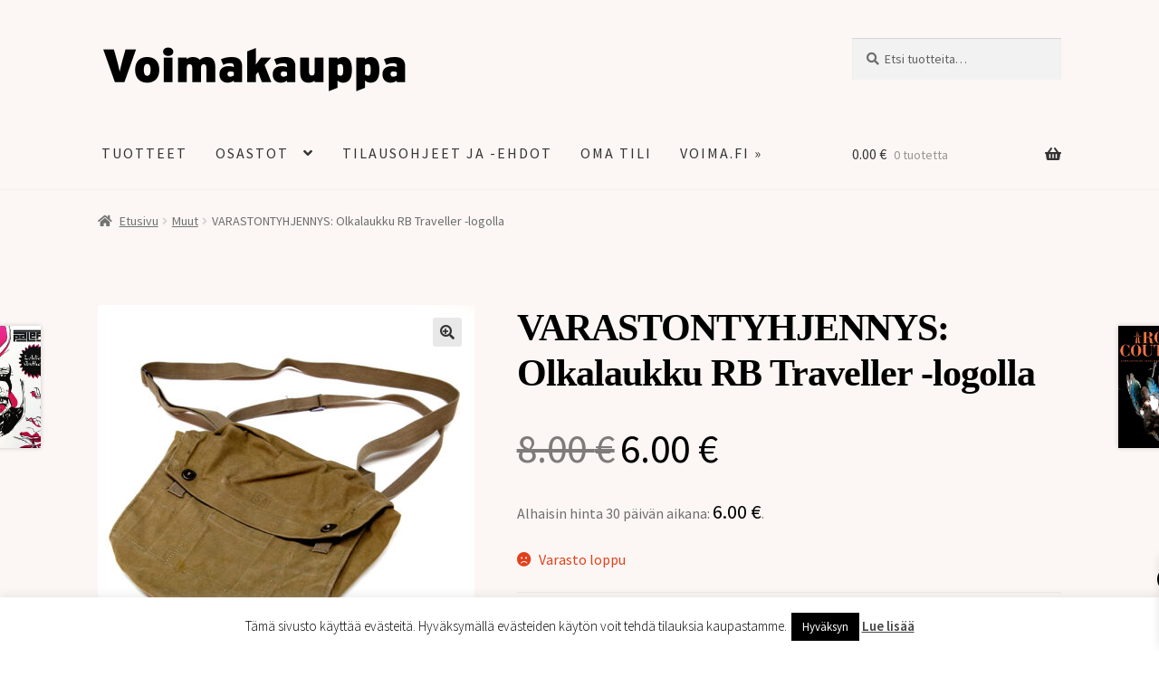

--- FILE ---
content_type: text/html; charset=UTF-8
request_url: https://kauppa.voima.fi/tuote/varastontyhjennys-olkalaukku-logolla/
body_size: 24601
content:
<!doctype html>
<html lang="fi">
<head>
<meta charset="UTF-8">
<meta name="viewport" content="width=device-width, initial-scale=1">
<link rel="profile" href="http://gmpg.org/xfn/11">
<link rel="pingback" href="https://kauppa.voima.fi/xmlrpc.php">

<meta name='robots' content='index, follow, max-image-preview:large, max-snippet:-1, max-video-preview:-1' />
<script>window._wca = window._wca || [];</script>

	<!-- This site is optimized with the Yoast SEO plugin v23.3 - https://yoast.com/wordpress/plugins/seo/ -->
	<title>VARASTONTYHJENNYS: Olkalaukku RB Traveller -logolla &#8211; Voimakauppa</title>
	<link rel="canonical" href="https://kauppa.voima.fi/tuote/varastontyhjennys-olkalaukku-logolla/" />
	<meta property="og:locale" content="fi_FI" />
	<meta property="og:type" content="article" />
	<meta property="og:title" content="VARASTONTYHJENNYS: Olkalaukku RB Traveller -logolla &#8211; Voimakauppa" />
	<meta property="og:description" content="VARASTONTYHJENNYS: nappaa tästä olkalaukku, jota ei pian ole enää myynnissä! Näissä laukuissa on logo, jossa lukee &#8221;RB Traveler&#8221;. RB = Rosebud (kirjakauppa) Myynnissä olevat laukut ovat keskenään hieman eri mallisia ja eri sävyisiä. Yleisilme on kuitenkin sama. Logo on painettu laukkuun käsin. Logo on punainen. Hintaan lisätään toimituskulut. Suosittelemme, että tilaat samoilla toimituskuluilla laukun myös ystävälle, [&hellip;]" />
	<meta property="og:url" content="https://kauppa.voima.fi/tuote/varastontyhjennys-olkalaukku-logolla/" />
	<meta property="og:site_name" content="Voimakauppa" />
	<meta property="article:publisher" content="https://www.facebook.com/voima.fi" />
	<meta property="article:modified_time" content="2023-03-22T14:59:47+00:00" />
	<meta property="og:image" content="https://kauppa.voima.fi/wp-content/uploads/2021/09/voima-olkalaukku.jpg" />
	<meta property="og:image:width" content="1200" />
	<meta property="og:image:height" content="1200" />
	<meta property="og:image:type" content="image/jpeg" />
	<meta name="twitter:card" content="summary_large_image" />
	<meta name="twitter:site" content="@Voima_lehti" />
	<meta name="twitter:label1" content="Arvioitu lukuaika" />
	<meta name="twitter:data1" content="1 minuutti" />
	<script type="application/ld+json" class="yoast-schema-graph">{"@context":"https://schema.org","@graph":[{"@type":"WebPage","@id":"https://kauppa.voima.fi/tuote/varastontyhjennys-olkalaukku-logolla/","url":"https://kauppa.voima.fi/tuote/varastontyhjennys-olkalaukku-logolla/","name":"VARASTONTYHJENNYS: Olkalaukku RB Traveller -logolla &#8211; Voimakauppa","isPartOf":{"@id":"https://kauppa.voima.fi/#website"},"primaryImageOfPage":{"@id":"https://kauppa.voima.fi/tuote/varastontyhjennys-olkalaukku-logolla/#primaryimage"},"image":{"@id":"https://kauppa.voima.fi/tuote/varastontyhjennys-olkalaukku-logolla/#primaryimage"},"thumbnailUrl":"https://kauppa.voima.fi/wp-content/uploads/2021/09/voima-olkalaukku.jpg","datePublished":"2017-09-16T09:17:14+00:00","dateModified":"2023-03-22T14:59:47+00:00","breadcrumb":{"@id":"https://kauppa.voima.fi/tuote/varastontyhjennys-olkalaukku-logolla/#breadcrumb"},"inLanguage":"fi","potentialAction":[{"@type":"ReadAction","target":["https://kauppa.voima.fi/tuote/varastontyhjennys-olkalaukku-logolla/"]}]},{"@type":"ImageObject","inLanguage":"fi","@id":"https://kauppa.voima.fi/tuote/varastontyhjennys-olkalaukku-logolla/#primaryimage","url":"https://kauppa.voima.fi/wp-content/uploads/2021/09/voima-olkalaukku.jpg","contentUrl":"https://kauppa.voima.fi/wp-content/uploads/2021/09/voima-olkalaukku.jpg","width":1200,"height":1200},{"@type":"BreadcrumbList","@id":"https://kauppa.voima.fi/tuote/varastontyhjennys-olkalaukku-logolla/#breadcrumb","itemListElement":[{"@type":"ListItem","position":1,"name":"Etusivu","item":"https://kauppa.voima.fi/"},{"@type":"ListItem","position":2,"name":"Tuotteet","item":"https://kauppa.voima.fi/"},{"@type":"ListItem","position":3,"name":"VARASTONTYHJENNYS: Olkalaukku RB Traveller -logolla"}]},{"@type":"WebSite","@id":"https://kauppa.voima.fi/#website","url":"https://kauppa.voima.fi/","name":"Voimakauppa","description":"Voima-lehden verkkokauppa.","publisher":{"@id":"https://kauppa.voima.fi/#organization"},"potentialAction":[{"@type":"SearchAction","target":{"@type":"EntryPoint","urlTemplate":"https://kauppa.voima.fi/?s={search_term_string}"},"query-input":"required name=search_term_string"}],"inLanguage":"fi"},{"@type":"Organization","@id":"https://kauppa.voima.fi/#organization","name":"Voimakauppa","url":"https://kauppa.voima.fi/","logo":{"@type":"ImageObject","inLanguage":"fi","@id":"https://kauppa.voima.fi/#/schema/logo/image/","url":"https://kauppa.voima.fi/wp-content/uploads/2023/02/voimakauppa-logo-700x136px.png","contentUrl":"https://kauppa.voima.fi/wp-content/uploads/2023/02/voimakauppa-logo-700x136px.png","width":700,"height":136,"caption":"Voimakauppa"},"image":{"@id":"https://kauppa.voima.fi/#/schema/logo/image/"},"sameAs":["https://www.facebook.com/voima.fi","https://x.com/Voima_lehti","https://www.instagram.com/voimalehti/","https://www.linkedin.com/company/voima-kustannus-oy/","https://www.youtube.com/channel/UCWlui1P1HdXpqCL3jFKaa3A","https://fi.wikipedia.org/wiki/Voima_(lehti)"]}]}</script>
	<!-- / Yoast SEO plugin. -->


<link rel='dns-prefetch' href='//stats.wp.com' />
<link rel='dns-prefetch' href='//fonts.googleapis.com' />
<link rel='dns-prefetch' href='//v0.wordpress.com' />
<link rel="alternate" type="application/rss+xml" title="Voimakauppa &raquo; syöte" href="https://kauppa.voima.fi/feed/" />
<script>
window._wpemojiSettings = {"baseUrl":"https:\/\/s.w.org\/images\/core\/emoji\/15.0.3\/72x72\/","ext":".png","svgUrl":"https:\/\/s.w.org\/images\/core\/emoji\/15.0.3\/svg\/","svgExt":".svg","source":{"concatemoji":"https:\/\/kauppa.voima.fi\/wp-includes\/js\/wp-emoji-release.min.js?ver=6.5.7"}};
/*! This file is auto-generated */
!function(i,n){var o,s,e;function c(e){try{var t={supportTests:e,timestamp:(new Date).valueOf()};sessionStorage.setItem(o,JSON.stringify(t))}catch(e){}}function p(e,t,n){e.clearRect(0,0,e.canvas.width,e.canvas.height),e.fillText(t,0,0);var t=new Uint32Array(e.getImageData(0,0,e.canvas.width,e.canvas.height).data),r=(e.clearRect(0,0,e.canvas.width,e.canvas.height),e.fillText(n,0,0),new Uint32Array(e.getImageData(0,0,e.canvas.width,e.canvas.height).data));return t.every(function(e,t){return e===r[t]})}function u(e,t,n){switch(t){case"flag":return n(e,"\ud83c\udff3\ufe0f\u200d\u26a7\ufe0f","\ud83c\udff3\ufe0f\u200b\u26a7\ufe0f")?!1:!n(e,"\ud83c\uddfa\ud83c\uddf3","\ud83c\uddfa\u200b\ud83c\uddf3")&&!n(e,"\ud83c\udff4\udb40\udc67\udb40\udc62\udb40\udc65\udb40\udc6e\udb40\udc67\udb40\udc7f","\ud83c\udff4\u200b\udb40\udc67\u200b\udb40\udc62\u200b\udb40\udc65\u200b\udb40\udc6e\u200b\udb40\udc67\u200b\udb40\udc7f");case"emoji":return!n(e,"\ud83d\udc26\u200d\u2b1b","\ud83d\udc26\u200b\u2b1b")}return!1}function f(e,t,n){var r="undefined"!=typeof WorkerGlobalScope&&self instanceof WorkerGlobalScope?new OffscreenCanvas(300,150):i.createElement("canvas"),a=r.getContext("2d",{willReadFrequently:!0}),o=(a.textBaseline="top",a.font="600 32px Arial",{});return e.forEach(function(e){o[e]=t(a,e,n)}),o}function t(e){var t=i.createElement("script");t.src=e,t.defer=!0,i.head.appendChild(t)}"undefined"!=typeof Promise&&(o="wpEmojiSettingsSupports",s=["flag","emoji"],n.supports={everything:!0,everythingExceptFlag:!0},e=new Promise(function(e){i.addEventListener("DOMContentLoaded",e,{once:!0})}),new Promise(function(t){var n=function(){try{var e=JSON.parse(sessionStorage.getItem(o));if("object"==typeof e&&"number"==typeof e.timestamp&&(new Date).valueOf()<e.timestamp+604800&&"object"==typeof e.supportTests)return e.supportTests}catch(e){}return null}();if(!n){if("undefined"!=typeof Worker&&"undefined"!=typeof OffscreenCanvas&&"undefined"!=typeof URL&&URL.createObjectURL&&"undefined"!=typeof Blob)try{var e="postMessage("+f.toString()+"("+[JSON.stringify(s),u.toString(),p.toString()].join(",")+"));",r=new Blob([e],{type:"text/javascript"}),a=new Worker(URL.createObjectURL(r),{name:"wpTestEmojiSupports"});return void(a.onmessage=function(e){c(n=e.data),a.terminate(),t(n)})}catch(e){}c(n=f(s,u,p))}t(n)}).then(function(e){for(var t in e)n.supports[t]=e[t],n.supports.everything=n.supports.everything&&n.supports[t],"flag"!==t&&(n.supports.everythingExceptFlag=n.supports.everythingExceptFlag&&n.supports[t]);n.supports.everythingExceptFlag=n.supports.everythingExceptFlag&&!n.supports.flag,n.DOMReady=!1,n.readyCallback=function(){n.DOMReady=!0}}).then(function(){return e}).then(function(){var e;n.supports.everything||(n.readyCallback(),(e=n.source||{}).concatemoji?t(e.concatemoji):e.wpemoji&&e.twemoji&&(t(e.twemoji),t(e.wpemoji)))}))}((window,document),window._wpemojiSettings);
</script>
<link data-optimized="2" rel="stylesheet" href="https://kauppa.voima.fi/wp-content/litespeed/css/9b916b1e0cae23b6e1a7178f5b3cc982.css?ver=8e01f" />

<style id='wp-emoji-styles-inline-css'>

	img.wp-smiley, img.emoji {
		display: inline !important;
		border: none !important;
		box-shadow: none !important;
		height: 1em !important;
		width: 1em !important;
		margin: 0 0.07em !important;
		vertical-align: -0.1em !important;
		background: none !important;
		padding: 0 !important;
	}
</style>

<style id='wp-block-library-inline-css'>
.has-text-align-justify{text-align:justify;}
</style>
<style id='wp-block-library-theme-inline-css'>
.wp-block-audio figcaption{color:#555;font-size:13px;text-align:center}.is-dark-theme .wp-block-audio figcaption{color:#ffffffa6}.wp-block-audio{margin:0 0 1em}.wp-block-code{border:1px solid #ccc;border-radius:4px;font-family:Menlo,Consolas,monaco,monospace;padding:.8em 1em}.wp-block-embed figcaption{color:#555;font-size:13px;text-align:center}.is-dark-theme .wp-block-embed figcaption{color:#ffffffa6}.wp-block-embed{margin:0 0 1em}.blocks-gallery-caption{color:#555;font-size:13px;text-align:center}.is-dark-theme .blocks-gallery-caption{color:#ffffffa6}.wp-block-image figcaption{color:#555;font-size:13px;text-align:center}.is-dark-theme .wp-block-image figcaption{color:#ffffffa6}.wp-block-image{margin:0 0 1em}.wp-block-pullquote{border-bottom:4px solid;border-top:4px solid;color:currentColor;margin-bottom:1.75em}.wp-block-pullquote cite,.wp-block-pullquote footer,.wp-block-pullquote__citation{color:currentColor;font-size:.8125em;font-style:normal;text-transform:uppercase}.wp-block-quote{border-left:.25em solid;margin:0 0 1.75em;padding-left:1em}.wp-block-quote cite,.wp-block-quote footer{color:currentColor;font-size:.8125em;font-style:normal;position:relative}.wp-block-quote.has-text-align-right{border-left:none;border-right:.25em solid;padding-left:0;padding-right:1em}.wp-block-quote.has-text-align-center{border:none;padding-left:0}.wp-block-quote.is-large,.wp-block-quote.is-style-large,.wp-block-quote.is-style-plain{border:none}.wp-block-search .wp-block-search__label{font-weight:700}.wp-block-search__button{border:1px solid #ccc;padding:.375em .625em}:where(.wp-block-group.has-background){padding:1.25em 2.375em}.wp-block-separator.has-css-opacity{opacity:.4}.wp-block-separator{border:none;border-bottom:2px solid;margin-left:auto;margin-right:auto}.wp-block-separator.has-alpha-channel-opacity{opacity:1}.wp-block-separator:not(.is-style-wide):not(.is-style-dots){width:100px}.wp-block-separator.has-background:not(.is-style-dots){border-bottom:none;height:1px}.wp-block-separator.has-background:not(.is-style-wide):not(.is-style-dots){height:2px}.wp-block-table{margin:0 0 1em}.wp-block-table td,.wp-block-table th{word-break:normal}.wp-block-table figcaption{color:#555;font-size:13px;text-align:center}.is-dark-theme .wp-block-table figcaption{color:#ffffffa6}.wp-block-video figcaption{color:#555;font-size:13px;text-align:center}.is-dark-theme .wp-block-video figcaption{color:#ffffffa6}.wp-block-video{margin:0 0 1em}.wp-block-template-part.has-background{margin-bottom:0;margin-top:0;padding:1.25em 2.375em}
</style>



<style id='storefront-gutenberg-blocks-inline-css'>

				.wp-block-button__link:not(.has-text-color) {
					color: #333333;
				}

				.wp-block-button__link:not(.has-text-color):hover,
				.wp-block-button__link:not(.has-text-color):focus,
				.wp-block-button__link:not(.has-text-color):active {
					color: #333333;
				}

				.wp-block-button__link:not(.has-background) {
					background-color: #e8e8e8;
				}

				.wp-block-button__link:not(.has-background):hover,
				.wp-block-button__link:not(.has-background):focus,
				.wp-block-button__link:not(.has-background):active {
					border-color: #cfcfcf;
					background-color: #cfcfcf;
				}

				.wp-block-quote footer,
				.wp-block-quote cite,
				.wp-block-quote__citation {
					color: #6d6d6d;
				}

				.wp-block-pullquote cite,
				.wp-block-pullquote footer,
				.wp-block-pullquote__citation {
					color: #6d6d6d;
				}

				.wp-block-image figcaption {
					color: #6d6d6d;
				}

				.wp-block-separator.is-style-dots::before {
					color: #333333;
				}

				.wp-block-file a.wp-block-file__button {
					color: #333333;
					background-color: #e8e8e8;
					border-color: #e8e8e8;
				}

				.wp-block-file a.wp-block-file__button:hover,
				.wp-block-file a.wp-block-file__button:focus,
				.wp-block-file a.wp-block-file__button:active {
					color: #333333;
					background-color: #cfcfcf;
				}

				.wp-block-code,
				.wp-block-preformatted pre {
					color: #6d6d6d;
				}

				.wp-block-table:not( .has-background ):not( .is-style-stripes ) tbody tr:nth-child(2n) td {
					background-color: #fdfdfd;
				}

				.wp-block-cover .wp-block-cover__inner-container h1:not(.has-text-color),
				.wp-block-cover .wp-block-cover__inner-container h2:not(.has-text-color),
				.wp-block-cover .wp-block-cover__inner-container h3:not(.has-text-color),
				.wp-block-cover .wp-block-cover__inner-container h4:not(.has-text-color),
				.wp-block-cover .wp-block-cover__inner-container h5:not(.has-text-color),
				.wp-block-cover .wp-block-cover__inner-container h6:not(.has-text-color) {
					color: #000000;
				}

				.wc-block-components-price-slider__range-input-progress,
				.rtl .wc-block-components-price-slider__range-input-progress {
					--range-color: #0a0000;
				}

				/* Target only IE11 */
				@media all and (-ms-high-contrast: none), (-ms-high-contrast: active) {
					.wc-block-components-price-slider__range-input-progress {
						background: #0a0000;
					}
				}

				.wc-block-components-button:not(.is-link) {
					background-color: #0a0000;
					color: #ffffff;
				}

				.wc-block-components-button:not(.is-link):hover,
				.wc-block-components-button:not(.is-link):focus,
				.wc-block-components-button:not(.is-link):active {
					background-color: #000000;
					color: #ffffff;
				}

				.wc-block-components-button:not(.is-link):disabled {
					background-color: #0a0000;
					color: #ffffff;
				}

				.wc-block-cart__submit-container {
					background-color: #ffffff;
				}

				.wc-block-cart__submit-container::before {
					color: rgba(220,220,220,0.5);
				}

				.wc-block-components-order-summary-item__quantity {
					background-color: #ffffff;
					border-color: #6d6d6d;
					box-shadow: 0 0 0 2px #ffffff;
					color: #6d6d6d;
				}
			
</style>
<style id='classic-theme-styles-inline-css'>
/*! This file is auto-generated */
.wp-block-button__link{color:#fff;background-color:#32373c;border-radius:9999px;box-shadow:none;text-decoration:none;padding:calc(.667em + 2px) calc(1.333em + 2px);font-size:1.125em}.wp-block-file__button{background:#32373c;color:#fff;text-decoration:none}
</style>
<style id='global-styles-inline-css'>
body{--wp--preset--color--black: #000000;--wp--preset--color--cyan-bluish-gray: #abb8c3;--wp--preset--color--white: #ffffff;--wp--preset--color--pale-pink: #f78da7;--wp--preset--color--vivid-red: #cf2e2e;--wp--preset--color--luminous-vivid-orange: #ff6900;--wp--preset--color--luminous-vivid-amber: #fcb900;--wp--preset--color--light-green-cyan: #7bdcb5;--wp--preset--color--vivid-green-cyan: #00d084;--wp--preset--color--pale-cyan-blue: #8ed1fc;--wp--preset--color--vivid-cyan-blue: #0693e3;--wp--preset--color--vivid-purple: #9b51e0;--wp--preset--gradient--vivid-cyan-blue-to-vivid-purple: linear-gradient(135deg,rgba(6,147,227,1) 0%,rgb(155,81,224) 100%);--wp--preset--gradient--light-green-cyan-to-vivid-green-cyan: linear-gradient(135deg,rgb(122,220,180) 0%,rgb(0,208,130) 100%);--wp--preset--gradient--luminous-vivid-amber-to-luminous-vivid-orange: linear-gradient(135deg,rgba(252,185,0,1) 0%,rgba(255,105,0,1) 100%);--wp--preset--gradient--luminous-vivid-orange-to-vivid-red: linear-gradient(135deg,rgba(255,105,0,1) 0%,rgb(207,46,46) 100%);--wp--preset--gradient--very-light-gray-to-cyan-bluish-gray: linear-gradient(135deg,rgb(238,238,238) 0%,rgb(169,184,195) 100%);--wp--preset--gradient--cool-to-warm-spectrum: linear-gradient(135deg,rgb(74,234,220) 0%,rgb(151,120,209) 20%,rgb(207,42,186) 40%,rgb(238,44,130) 60%,rgb(251,105,98) 80%,rgb(254,248,76) 100%);--wp--preset--gradient--blush-light-purple: linear-gradient(135deg,rgb(255,206,236) 0%,rgb(152,150,240) 100%);--wp--preset--gradient--blush-bordeaux: linear-gradient(135deg,rgb(254,205,165) 0%,rgb(254,45,45) 50%,rgb(107,0,62) 100%);--wp--preset--gradient--luminous-dusk: linear-gradient(135deg,rgb(255,203,112) 0%,rgb(199,81,192) 50%,rgb(65,88,208) 100%);--wp--preset--gradient--pale-ocean: linear-gradient(135deg,rgb(255,245,203) 0%,rgb(182,227,212) 50%,rgb(51,167,181) 100%);--wp--preset--gradient--electric-grass: linear-gradient(135deg,rgb(202,248,128) 0%,rgb(113,206,126) 100%);--wp--preset--gradient--midnight: linear-gradient(135deg,rgb(2,3,129) 0%,rgb(40,116,252) 100%);--wp--preset--font-size--small: 14px;--wp--preset--font-size--medium: 23px;--wp--preset--font-size--large: 26px;--wp--preset--font-size--x-large: 42px;--wp--preset--font-size--normal: 16px;--wp--preset--font-size--huge: 37px;--wp--preset--spacing--20: 0.44rem;--wp--preset--spacing--30: 0.67rem;--wp--preset--spacing--40: 1rem;--wp--preset--spacing--50: 1.5rem;--wp--preset--spacing--60: 2.25rem;--wp--preset--spacing--70: 3.38rem;--wp--preset--spacing--80: 5.06rem;--wp--preset--shadow--natural: 6px 6px 9px rgba(0, 0, 0, 0.2);--wp--preset--shadow--deep: 12px 12px 50px rgba(0, 0, 0, 0.4);--wp--preset--shadow--sharp: 6px 6px 0px rgba(0, 0, 0, 0.2);--wp--preset--shadow--outlined: 6px 6px 0px -3px rgba(255, 255, 255, 1), 6px 6px rgba(0, 0, 0, 1);--wp--preset--shadow--crisp: 6px 6px 0px rgba(0, 0, 0, 1);}:where(.is-layout-flex){gap: 0.5em;}:where(.is-layout-grid){gap: 0.5em;}body .is-layout-flex{display: flex;}body .is-layout-flex{flex-wrap: wrap;align-items: center;}body .is-layout-flex > *{margin: 0;}body .is-layout-grid{display: grid;}body .is-layout-grid > *{margin: 0;}:where(.wp-block-columns.is-layout-flex){gap: 2em;}:where(.wp-block-columns.is-layout-grid){gap: 2em;}:where(.wp-block-post-template.is-layout-flex){gap: 1.25em;}:where(.wp-block-post-template.is-layout-grid){gap: 1.25em;}.has-black-color{color: var(--wp--preset--color--black) !important;}.has-cyan-bluish-gray-color{color: var(--wp--preset--color--cyan-bluish-gray) !important;}.has-white-color{color: var(--wp--preset--color--white) !important;}.has-pale-pink-color{color: var(--wp--preset--color--pale-pink) !important;}.has-vivid-red-color{color: var(--wp--preset--color--vivid-red) !important;}.has-luminous-vivid-orange-color{color: var(--wp--preset--color--luminous-vivid-orange) !important;}.has-luminous-vivid-amber-color{color: var(--wp--preset--color--luminous-vivid-amber) !important;}.has-light-green-cyan-color{color: var(--wp--preset--color--light-green-cyan) !important;}.has-vivid-green-cyan-color{color: var(--wp--preset--color--vivid-green-cyan) !important;}.has-pale-cyan-blue-color{color: var(--wp--preset--color--pale-cyan-blue) !important;}.has-vivid-cyan-blue-color{color: var(--wp--preset--color--vivid-cyan-blue) !important;}.has-vivid-purple-color{color: var(--wp--preset--color--vivid-purple) !important;}.has-black-background-color{background-color: var(--wp--preset--color--black) !important;}.has-cyan-bluish-gray-background-color{background-color: var(--wp--preset--color--cyan-bluish-gray) !important;}.has-white-background-color{background-color: var(--wp--preset--color--white) !important;}.has-pale-pink-background-color{background-color: var(--wp--preset--color--pale-pink) !important;}.has-vivid-red-background-color{background-color: var(--wp--preset--color--vivid-red) !important;}.has-luminous-vivid-orange-background-color{background-color: var(--wp--preset--color--luminous-vivid-orange) !important;}.has-luminous-vivid-amber-background-color{background-color: var(--wp--preset--color--luminous-vivid-amber) !important;}.has-light-green-cyan-background-color{background-color: var(--wp--preset--color--light-green-cyan) !important;}.has-vivid-green-cyan-background-color{background-color: var(--wp--preset--color--vivid-green-cyan) !important;}.has-pale-cyan-blue-background-color{background-color: var(--wp--preset--color--pale-cyan-blue) !important;}.has-vivid-cyan-blue-background-color{background-color: var(--wp--preset--color--vivid-cyan-blue) !important;}.has-vivid-purple-background-color{background-color: var(--wp--preset--color--vivid-purple) !important;}.has-black-border-color{border-color: var(--wp--preset--color--black) !important;}.has-cyan-bluish-gray-border-color{border-color: var(--wp--preset--color--cyan-bluish-gray) !important;}.has-white-border-color{border-color: var(--wp--preset--color--white) !important;}.has-pale-pink-border-color{border-color: var(--wp--preset--color--pale-pink) !important;}.has-vivid-red-border-color{border-color: var(--wp--preset--color--vivid-red) !important;}.has-luminous-vivid-orange-border-color{border-color: var(--wp--preset--color--luminous-vivid-orange) !important;}.has-luminous-vivid-amber-border-color{border-color: var(--wp--preset--color--luminous-vivid-amber) !important;}.has-light-green-cyan-border-color{border-color: var(--wp--preset--color--light-green-cyan) !important;}.has-vivid-green-cyan-border-color{border-color: var(--wp--preset--color--vivid-green-cyan) !important;}.has-pale-cyan-blue-border-color{border-color: var(--wp--preset--color--pale-cyan-blue) !important;}.has-vivid-cyan-blue-border-color{border-color: var(--wp--preset--color--vivid-cyan-blue) !important;}.has-vivid-purple-border-color{border-color: var(--wp--preset--color--vivid-purple) !important;}.has-vivid-cyan-blue-to-vivid-purple-gradient-background{background: var(--wp--preset--gradient--vivid-cyan-blue-to-vivid-purple) !important;}.has-light-green-cyan-to-vivid-green-cyan-gradient-background{background: var(--wp--preset--gradient--light-green-cyan-to-vivid-green-cyan) !important;}.has-luminous-vivid-amber-to-luminous-vivid-orange-gradient-background{background: var(--wp--preset--gradient--luminous-vivid-amber-to-luminous-vivid-orange) !important;}.has-luminous-vivid-orange-to-vivid-red-gradient-background{background: var(--wp--preset--gradient--luminous-vivid-orange-to-vivid-red) !important;}.has-very-light-gray-to-cyan-bluish-gray-gradient-background{background: var(--wp--preset--gradient--very-light-gray-to-cyan-bluish-gray) !important;}.has-cool-to-warm-spectrum-gradient-background{background: var(--wp--preset--gradient--cool-to-warm-spectrum) !important;}.has-blush-light-purple-gradient-background{background: var(--wp--preset--gradient--blush-light-purple) !important;}.has-blush-bordeaux-gradient-background{background: var(--wp--preset--gradient--blush-bordeaux) !important;}.has-luminous-dusk-gradient-background{background: var(--wp--preset--gradient--luminous-dusk) !important;}.has-pale-ocean-gradient-background{background: var(--wp--preset--gradient--pale-ocean) !important;}.has-electric-grass-gradient-background{background: var(--wp--preset--gradient--electric-grass) !important;}.has-midnight-gradient-background{background: var(--wp--preset--gradient--midnight) !important;}.has-small-font-size{font-size: var(--wp--preset--font-size--small) !important;}.has-medium-font-size{font-size: var(--wp--preset--font-size--medium) !important;}.has-large-font-size{font-size: var(--wp--preset--font-size--large) !important;}.has-x-large-font-size{font-size: var(--wp--preset--font-size--x-large) !important;}
.wp-block-navigation a:where(:not(.wp-element-button)){color: inherit;}
:where(.wp-block-post-template.is-layout-flex){gap: 1.25em;}:where(.wp-block-post-template.is-layout-grid){gap: 1.25em;}
:where(.wp-block-columns.is-layout-flex){gap: 2em;}:where(.wp-block-columns.is-layout-grid){gap: 2em;}
.wp-block-pullquote{font-size: 1.5em;line-height: 1.6;}
</style>





<style id='woocommerce-inline-inline-css'>
.woocommerce form .form-row .required { visibility: visible; }
</style>


<style id='xoo-wsc-style-inline-css'>




.xoo-wsc-ft-buttons-cont a.xoo-wsc-ft-btn, .xoo-wsc-container .xoo-wsc-btn {
	background-color: #000000;
	color: #ffffff;
	border: 2px solid #ffffff;
	padding: 10px 20px;
}

.xoo-wsc-ft-buttons-cont a.xoo-wsc-ft-btn:hover, .xoo-wsc-container .xoo-wsc-btn:hover {
	background-color: #ffffff;
	color: #000000;
	border: 2px solid #000000;
}

 

.xoo-wsc-footer{
	background-color: #ffffff;
	color: #000000;
	padding: 10px 20px;
	box-shadow: 0 -5px 10px #0000001a;
}

.xoo-wsc-footer, .xoo-wsc-footer a, .xoo-wsc-footer .amount{
	font-size: 18px;
}

.xoo-wsc-btn .amount{
	color: #ffffff}

.xoo-wsc-btn:hover .amount{
	color: #000000;
}

.xoo-wsc-ft-buttons-cont{
	grid-template-columns: auto;
}

.xoo-wsc-basket{
	bottom: 12px;
	right: px;
	background-color: #ffffff;
	color: #000000;
	box-shadow: 0 1px 4px 0;
	border-radius: 50%;
	display: flex;
	width: 60px;
	height: 60px;
}


.xoo-wsc-bki{
	font-size: 30px}

.xoo-wsc-items-count{
	top: -12px;
	left: -12px;
}

.xoo-wsc-items-count{
	background-color: #000000;
	color: #ffffff;
}

.xoo-wsc-container, .xoo-wsc-slider{
	max-width: 320px;
	right: -320px;
	top: 0;bottom: 0;
	bottom: 0;
	font-family: }


.xoo-wsc-cart-active .xoo-wsc-container, .xoo-wsc-slider-active .xoo-wsc-slider{
	right: 0;
}


.xoo-wsc-cart-active .xoo-wsc-basket{
	right: 320px;
}

.xoo-wsc-slider{
	right: -320px;
}

span.xoo-wsch-close {
    font-size: 16px;
    right: 10px;
}

.xoo-wsch-top{
	justify-content: center;
}

.xoo-wsch-text{
	font-size: 20px;
}

.xoo-wsc-header{
	color: #000000;
	background-color: #ffffff;
	border-bottom: 2px solid #eee;
}


.xoo-wsc-body{
	background-color: #ffffff;
}

.xoo-wsc-body, .xoo-wsc-body span.amount, .xoo-wsc-body a{
	font-size: 16px;
	color: #000000;
}

.xoo-wsc-product{
	padding: 20px 15px;
	margin: 0;
	border-radius: 0px;
	box-shadow: 0 0;
	background-color: transparent;
}

.xoo-wsc-img-col{
	width: 30%;
}
.xoo-wsc-sum-col{
	width: 70%;
}

.xoo-wsc-sum-col{
	justify-content: center;
}


/** Shortcode **/
.xoo-wsc-sc-count{
	background-color: #000000;
	color: #ffffff;
}

.xoo-wsc-sc-bki{
	font-size: 28px;
	color: 28;
}
.xoo-wsc-sc-cont{
	color: #000000;
}


.xoo-wsc-product dl.variation {
	display: block;
}
</style>


<style id='storefront-style-inline-css'>

			.main-navigation ul li a,
			.site-title a,
			ul.menu li a,
			.site-branding h1 a,
			button.menu-toggle,
			button.menu-toggle:hover,
			.handheld-navigation .dropdown-toggle {
				color: #333333;
			}

			button.menu-toggle,
			button.menu-toggle:hover {
				border-color: #333333;
			}

			.main-navigation ul li a:hover,
			.main-navigation ul li:hover > a,
			.site-title a:hover,
			.site-header ul.menu li.current-menu-item > a {
				color: #747474;
			}

			table:not( .has-background ) th {
				background-color: #f8f8f8;
			}

			table:not( .has-background ) tbody td {
				background-color: #fdfdfd;
			}

			table:not( .has-background ) tbody tr:nth-child(2n) td,
			fieldset,
			fieldset legend {
				background-color: #fbfbfb;
			}

			.site-header,
			.secondary-navigation ul ul,
			.main-navigation ul.menu > li.menu-item-has-children:after,
			.secondary-navigation ul.menu ul,
			.storefront-handheld-footer-bar,
			.storefront-handheld-footer-bar ul li > a,
			.storefront-handheld-footer-bar ul li.search .site-search,
			button.menu-toggle,
			button.menu-toggle:hover {
				background-color: #ffffff;
			}

			p.site-description,
			.site-header,
			.storefront-handheld-footer-bar {
				color: #404040;
			}

			button.menu-toggle:after,
			button.menu-toggle:before,
			button.menu-toggle span:before {
				background-color: #333333;
			}

			h1, h2, h3, h4, h5, h6, .wc-block-grid__product-title {
				color: #333333;
			}

			.widget h1 {
				border-bottom-color: #333333;
			}

			body,
			.secondary-navigation a {
				color: #6d6d6d;
			}

			.widget-area .widget a,
			.hentry .entry-header .posted-on a,
			.hentry .entry-header .post-author a,
			.hentry .entry-header .post-comments a,
			.hentry .entry-header .byline a {
				color: #727272;
			}

			a {
				color: #0a0000;
			}

			a:focus,
			button:focus,
			.button.alt:focus,
			input:focus,
			textarea:focus,
			input[type="button"]:focus,
			input[type="reset"]:focus,
			input[type="submit"]:focus,
			input[type="email"]:focus,
			input[type="tel"]:focus,
			input[type="url"]:focus,
			input[type="password"]:focus,
			input[type="search"]:focus {
				outline-color: #0a0000;
			}

			button, input[type="button"], input[type="reset"], input[type="submit"], .button, .widget a.button {
				background-color: #e8e8e8;
				border-color: #e8e8e8;
				color: #333333;
			}

			button:hover, input[type="button"]:hover, input[type="reset"]:hover, input[type="submit"]:hover, .button:hover, .widget a.button:hover {
				background-color: #cfcfcf;
				border-color: #cfcfcf;
				color: #333333;
			}

			button.alt, input[type="button"].alt, input[type="reset"].alt, input[type="submit"].alt, .button.alt, .widget-area .widget a.button.alt {
				background-color: #0a0000;
				border-color: #0a0000;
				color: #ffffff;
			}

			button.alt:hover, input[type="button"].alt:hover, input[type="reset"].alt:hover, input[type="submit"].alt:hover, .button.alt:hover, .widget-area .widget a.button.alt:hover {
				background-color: #000000;
				border-color: #000000;
				color: #ffffff;
			}

			.pagination .page-numbers li .page-numbers.current {
				background-color: #e6e6e6;
				color: #636363;
			}

			#comments .comment-list .comment-content .comment-text {
				background-color: #f8f8f8;
			}

			.site-footer {
				background-color: #f7f7f7;
				color: #6d6d6d;
			}

			.site-footer a:not(.button):not(.components-button) {
				color: #0a0404;
			}

			.site-footer .storefront-handheld-footer-bar a:not(.button):not(.components-button) {
				color: #333333;
			}

			.site-footer h1, .site-footer h2, .site-footer h3, .site-footer h4, .site-footer h5, .site-footer h6, .site-footer .widget .widget-title, .site-footer .widget .widgettitle {
				color: #333333;
			}

			.page-template-template-homepage.has-post-thumbnail .type-page.has-post-thumbnail .entry-title {
				color: #000000;
			}

			.page-template-template-homepage.has-post-thumbnail .type-page.has-post-thumbnail .entry-content {
				color: #000000;
			}

			@media screen and ( min-width: 768px ) {
				.secondary-navigation ul.menu a:hover {
					color: #595959;
				}

				.secondary-navigation ul.menu a {
					color: #404040;
				}

				.main-navigation ul.menu ul.sub-menu,
				.main-navigation ul.nav-menu ul.children {
					background-color: #f0f0f0;
				}

				.site-header {
					border-bottom-color: #f0f0f0;
				}
			}
</style>

<link rel='stylesheet' id='storefront-fonts-css' href='https://fonts.googleapis.com/css?family=Source+Sans+Pro%3A400%2C300%2C300italic%2C400italic%2C600%2C700%2C900&#038;subset=latin%2Clatin-ext&#038;ver=4.1.3' media='all' />



<style id='wc-pb-checkout-blocks-inline-css'>
table.wc-block-cart-items .wc-block-cart-items__row.is-bundle__meta_hidden .wc-block-components-product-details__sisältää, .wc-block-components-order-summary-item.is-bundle__meta_hidden .wc-block-components-product-details__sisältää { display:none; } table.wc-block-cart-items .wc-block-cart-items__row.is-bundle .wc-block-components-product-details__sisältää .wc-block-components-product-details__name, .wc-block-components-order-summary-item.is-bundle .wc-block-components-product-details__sisältää .wc-block-components-product-details__name { display:block; margin-bottom: 0.5em } table.wc-block-cart-items .wc-block-cart-items__row.is-bundle .wc-block-components-product-details__sisältää:not(:first-of-type) .wc-block-components-product-details__name, .wc-block-components-order-summary-item.is-bundle .wc-block-components-product-details__sisältää:not(:first-of-type) .wc-block-components-product-details__name { display:none } table.wc-block-cart-items .wc-block-cart-items__row.is-bundle .wc-block-components-product-details__sisältää + li:not( .wc-block-components-product-details__sisältää ), .wc-block-components-order-summary-item.is-bundle .wc-block-components-product-details__sisältää + li:not( .wc-block-components-product-details__sisältää ) { margin-top:0.5em }
</style>

<style id='storefront-woocommerce-style-inline-css'>
@font-face {
				font-family: star;
				src: url(https://kauppa.voima.fi/wp-content/plugins/woocommerce/assets/fonts/star.eot);
				src:
					url(https://kauppa.voima.fi/wp-content/plugins/woocommerce/assets/fonts/star.eot?#iefix) format("embedded-opentype"),
					url(https://kauppa.voima.fi/wp-content/plugins/woocommerce/assets/fonts/star.woff) format("woff"),
					url(https://kauppa.voima.fi/wp-content/plugins/woocommerce/assets/fonts/star.ttf) format("truetype"),
					url(https://kauppa.voima.fi/wp-content/plugins/woocommerce/assets/fonts/star.svg#star) format("svg");
				font-weight: 400;
				font-style: normal;
			}
			@font-face {
				font-family: WooCommerce;
				src: url(https://kauppa.voima.fi/wp-content/plugins/woocommerce/assets/fonts/WooCommerce.eot);
				src:
					url(https://kauppa.voima.fi/wp-content/plugins/woocommerce/assets/fonts/WooCommerce.eot?#iefix) format("embedded-opentype"),
					url(https://kauppa.voima.fi/wp-content/plugins/woocommerce/assets/fonts/WooCommerce.woff) format("woff"),
					url(https://kauppa.voima.fi/wp-content/plugins/woocommerce/assets/fonts/WooCommerce.ttf) format("truetype"),
					url(https://kauppa.voima.fi/wp-content/plugins/woocommerce/assets/fonts/WooCommerce.svg#WooCommerce) format("svg");
				font-weight: 400;
				font-style: normal;
			}

			a.cart-contents,
			.site-header-cart .widget_shopping_cart a {
				color: #333333;
			}

			a.cart-contents:hover,
			.site-header-cart .widget_shopping_cart a:hover,
			.site-header-cart:hover > li > a {
				color: #747474;
			}

			table.cart td.product-remove,
			table.cart td.actions {
				border-top-color: #ffffff;
			}

			.storefront-handheld-footer-bar ul li.cart .count {
				background-color: #333333;
				color: #ffffff;
				border-color: #ffffff;
			}

			.woocommerce-tabs ul.tabs li.active a,
			ul.products li.product .price,
			.onsale,
			.wc-block-grid__product-onsale,
			.widget_search form:before,
			.widget_product_search form:before {
				color: #6d6d6d;
			}

			.woocommerce-breadcrumb a,
			a.woocommerce-review-link,
			.product_meta a {
				color: #727272;
			}

			.wc-block-grid__product-onsale,
			.onsale {
				border-color: #6d6d6d;
			}

			.star-rating span:before,
			.quantity .plus, .quantity .minus,
			p.stars a:hover:after,
			p.stars a:after,
			.star-rating span:before,
			#payment .payment_methods li input[type=radio]:first-child:checked+label:before {
				color: #0a0000;
			}

			.widget_price_filter .ui-slider .ui-slider-range,
			.widget_price_filter .ui-slider .ui-slider-handle {
				background-color: #0a0000;
			}

			.order_details {
				background-color: #f8f8f8;
			}

			.order_details > li {
				border-bottom: 1px dotted #e3e3e3;
			}

			.order_details:before,
			.order_details:after {
				background: -webkit-linear-gradient(transparent 0,transparent 0),-webkit-linear-gradient(135deg,#f8f8f8 33.33%,transparent 33.33%),-webkit-linear-gradient(45deg,#f8f8f8 33.33%,transparent 33.33%)
			}

			#order_review {
				background-color: #ffffff;
			}

			#payment .payment_methods > li .payment_box,
			#payment .place-order {
				background-color: #fafafa;
			}

			#payment .payment_methods > li:not(.woocommerce-notice) {
				background-color: #f5f5f5;
			}

			#payment .payment_methods > li:not(.woocommerce-notice):hover {
				background-color: #f0f0f0;
			}

			.woocommerce-pagination .page-numbers li .page-numbers.current {
				background-color: #e6e6e6;
				color: #636363;
			}

			.wc-block-grid__product-onsale,
			.onsale,
			.woocommerce-pagination .page-numbers li .page-numbers:not(.current) {
				color: #6d6d6d;
			}

			p.stars a:before,
			p.stars a:hover~a:before,
			p.stars.selected a.active~a:before {
				color: #6d6d6d;
			}

			p.stars.selected a.active:before,
			p.stars:hover a:before,
			p.stars.selected a:not(.active):before,
			p.stars.selected a.active:before {
				color: #0a0000;
			}

			.single-product div.product .woocommerce-product-gallery .woocommerce-product-gallery__trigger {
				background-color: #e8e8e8;
				color: #333333;
			}

			.single-product div.product .woocommerce-product-gallery .woocommerce-product-gallery__trigger:hover {
				background-color: #cfcfcf;
				border-color: #cfcfcf;
				color: #333333;
			}

			.button.added_to_cart:focus,
			.button.wc-forward:focus {
				outline-color: #0a0000;
			}

			.added_to_cart,
			.site-header-cart .widget_shopping_cart a.button,
			.wc-block-grid__products .wc-block-grid__product .wp-block-button__link {
				background-color: #e8e8e8;
				border-color: #e8e8e8;
				color: #333333;
			}

			.added_to_cart:hover,
			.site-header-cart .widget_shopping_cart a.button:hover,
			.wc-block-grid__products .wc-block-grid__product .wp-block-button__link:hover {
				background-color: #cfcfcf;
				border-color: #cfcfcf;
				color: #333333;
			}

			.added_to_cart.alt, .added_to_cart, .widget a.button.checkout {
				background-color: #0a0000;
				border-color: #0a0000;
				color: #ffffff;
			}

			.added_to_cart.alt:hover, .added_to_cart:hover, .widget a.button.checkout:hover {
				background-color: #000000;
				border-color: #000000;
				color: #ffffff;
			}

			.button.loading {
				color: #e8e8e8;
			}

			.button.loading:hover {
				background-color: #e8e8e8;
			}

			.button.loading:after {
				color: #333333;
			}

			@media screen and ( min-width: 768px ) {
				.site-header-cart .widget_shopping_cart,
				.site-header .product_list_widget li .quantity {
					color: #404040;
				}

				.site-header-cart .widget_shopping_cart .buttons,
				.site-header-cart .widget_shopping_cart .total {
					background-color: #f5f5f5;
				}

				.site-header-cart .widget_shopping_cart {
					background-color: #f0f0f0;
				}
			}
				.storefront-product-pagination a {
					color: #6d6d6d;
					background-color: #ffffff;
				}
				.storefront-sticky-add-to-cart {
					color: #6d6d6d;
					background-color: #ffffff;
				}

				.storefront-sticky-add-to-cart a:not(.button) {
					color: #333333;
				}
</style>





<script src="https://kauppa.voima.fi/wp-includes/js/jquery/jquery.min.js?ver=3.7.1" id="jquery-core-js"></script>
<script src="https://kauppa.voima.fi/wp-includes/js/jquery/jquery-migrate.min.js?ver=3.4.1" id="jquery-migrate-js"></script>
<script id="cookie-law-info-js-extra">
var Cli_Data = {"nn_cookie_ids":[],"cookielist":[],"non_necessary_cookies":[],"ccpaEnabled":"","ccpaRegionBased":"","ccpaBarEnabled":"","strictlyEnabled":["necessary","obligatoire"],"ccpaType":"gdpr","js_blocking":"","custom_integration":"","triggerDomRefresh":"","secure_cookies":""};
var cli_cookiebar_settings = {"animate_speed_hide":"500","animate_speed_show":"500","background":"#fff","border":"#444","border_on":"","button_1_button_colour":"#000","button_1_button_hover":"#000000","button_1_link_colour":"#fff","button_1_as_button":"1","button_1_new_win":"","button_2_button_colour":"#333","button_2_button_hover":"#292929","button_2_link_colour":"#444","button_2_as_button":"","button_2_hidebar":"","button_3_button_colour":"#000","button_3_button_hover":"#000000","button_3_link_colour":"#fff","button_3_as_button":"1","button_3_new_win":"","button_4_button_colour":"#000","button_4_button_hover":"#000000","button_4_link_colour":"#fff","button_4_as_button":"1","button_7_button_colour":"#61a229","button_7_button_hover":"#4e8221","button_7_link_colour":"#fff","button_7_as_button":"1","button_7_new_win":"","font_family":"inherit","header_fix":"","notify_animate_hide":"1","notify_animate_show":"","notify_div_id":"#cookie-law-info-bar","notify_position_horizontal":"right","notify_position_vertical":"bottom","scroll_close":"","scroll_close_reload":"","accept_close_reload":"","reject_close_reload":"","showagain_tab":"","showagain_background":"#fff","showagain_border":"#000","showagain_div_id":"#cookie-law-info-again","showagain_x_position":"100px","text":"#000","show_once_yn":"","show_once":"10000","logging_on":"","as_popup":"","popup_overlay":"1","bar_heading_text":"","cookie_bar_as":"banner","popup_showagain_position":"bottom-right","widget_position":"left"};
var log_object = {"ajax_url":"https:\/\/kauppa.voima.fi\/wp-admin\/admin-ajax.php"};
</script>
<script src="https://kauppa.voima.fi/wp-content/plugins/cookie-law-info/legacy/public/js/cookie-law-info-public.js?ver=3.2.8" id="cookie-law-info-js"></script>
<script src="https://kauppa.voima.fi/wp-content/plugins/wc-paytrail/assets/js/wc-paytrail.js?ver=2.6.6" id="wc-paytrail-js-js"></script>
<script src="https://kauppa.voima.fi/wp-content/plugins/woocommerce/assets/js/jquery-blockui/jquery.blockUI.min.js?ver=2.7.0-wc.8.9.4" id="jquery-blockui-js" defer data-wp-strategy="defer"></script>
<script id="wc-add-to-cart-js-extra">
var wc_add_to_cart_params = {"ajax_url":"\/wp-admin\/admin-ajax.php","wc_ajax_url":"\/?wc-ajax=%%endpoint%%","i18n_view_cart":"N\u00e4yt\u00e4 ostoskori","cart_url":"https:\/\/kauppa.voima.fi\/ostoskori\/","is_cart":"","cart_redirect_after_add":"no"};
</script>
<script src="https://kauppa.voima.fi/wp-content/plugins/woocommerce/assets/js/frontend/add-to-cart.min.js?ver=8.9.4" id="wc-add-to-cart-js" defer data-wp-strategy="defer"></script>
<script src="https://kauppa.voima.fi/wp-content/plugins/woocommerce/assets/js/zoom/jquery.zoom.min.js?ver=1.7.21-wc.8.9.4" id="zoom-js" defer data-wp-strategy="defer"></script>
<script src="https://kauppa.voima.fi/wp-content/plugins/woocommerce/assets/js/flexslider/jquery.flexslider.min.js?ver=2.7.2-wc.8.9.4" id="flexslider-js" defer data-wp-strategy="defer"></script>
<script src="https://kauppa.voima.fi/wp-content/plugins/woocommerce/assets/js/photoswipe/photoswipe.min.js?ver=4.1.1-wc.8.9.4" id="photoswipe-js" defer data-wp-strategy="defer"></script>
<script src="https://kauppa.voima.fi/wp-content/plugins/woocommerce/assets/js/photoswipe/photoswipe-ui-default.min.js?ver=4.1.1-wc.8.9.4" id="photoswipe-ui-default-js" defer data-wp-strategy="defer"></script>
<script id="wc-single-product-js-extra">
var wc_single_product_params = {"i18n_required_rating_text":"Valitse arvostelu, ole hyv\u00e4.","review_rating_required":"yes","flexslider":{"rtl":false,"animation":"slide","smoothHeight":true,"directionNav":false,"controlNav":"thumbnails","slideshow":false,"animationSpeed":500,"animationLoop":false,"allowOneSlide":false},"zoom_enabled":"1","zoom_options":[],"photoswipe_enabled":"1","photoswipe_options":{"shareEl":false,"closeOnScroll":false,"history":false,"hideAnimationDuration":0,"showAnimationDuration":0},"flexslider_enabled":"1"};
</script>
<script src="https://kauppa.voima.fi/wp-content/plugins/woocommerce/assets/js/frontend/single-product.min.js?ver=8.9.4" id="wc-single-product-js" defer data-wp-strategy="defer"></script>
<script src="https://kauppa.voima.fi/wp-content/plugins/woocommerce/assets/js/js-cookie/js.cookie.min.js?ver=2.1.4-wc.8.9.4" id="js-cookie-js" defer data-wp-strategy="defer"></script>
<script id="woocommerce-js-extra">
var woocommerce_params = {"ajax_url":"\/wp-admin\/admin-ajax.php","wc_ajax_url":"\/?wc-ajax=%%endpoint%%"};
</script>
<script src="https://kauppa.voima.fi/wp-content/plugins/woocommerce/assets/js/frontend/woocommerce.min.js?ver=8.9.4" id="woocommerce-js" defer data-wp-strategy="defer"></script>
<script src="https://kauppa.voima.fi/wp-content/plugins/woo-conditional-shipping-pro/includes/frontend/../../frontend/js/woo-conditional-shipping.js?ver=2.3.3.pro" id="woo-conditional-shipping-js-js"></script>
<script defer src="https://stats.wp.com/s-202604.js" id="woocommerce-analytics-js"></script>
<script id="xoo-wsc-main-js-js-extra">
var xoo_wsc_params = {"adminurl":"https:\/\/kauppa.voima.fi\/wp-admin\/admin-ajax.php","wc_ajax_url":"\/?wc-ajax=%%endpoint%%","qtyUpdateDelay":"500","notificationTime":"5000","html":{"successNotice":"<ul class=\"xoo-wsc-notices\"><li class=\"xoo-wsc-notice-success\"><span class=\"xoo-wsc-icon-check_circle\"><\/span>%s%<\/li><\/ul>","errorNotice":"<ul class=\"xoo-wsc-notices\"><li class=\"xoo-wsc-notice-error\"><span class=\"xoo-wsc-icon-cross\"><\/span>%s%<\/li><\/ul>"},"strings":{"maxQtyError":"Only %s% in stock","stepQtyError":"Quantity can only be purchased in multiple of %s%","calculateCheckout":"Please use checkout form to calculate shipping","couponEmpty":"Please enter promo code"},"isCheckout":"","isCart":"","sliderAutoClose":"1","shippingEnabled":"1","couponsEnabled":"1","autoOpenCart":"yes","addedToCart":"","ajaxAddToCart":"yes","skipAjaxForData":[],"showBasket":"always_show","flyToCart":"no","productFlyClass":"","refreshCart":"no","fetchDelay":"200","triggerClass":""};
</script>
<script src="https://kauppa.voima.fi/wp-content/plugins/side-cart-woocommerce/assets/js/xoo-wsc-main.js?ver=2.5.4" id="xoo-wsc-main-js-js" defer data-wp-strategy="defer"></script>
<link rel="https://api.w.org/" href="https://kauppa.voima.fi/wp-json/" /><link rel="alternate" type="application/json" href="https://kauppa.voima.fi/wp-json/wp/v2/product/49322" /><link rel="EditURI" type="application/rsd+xml" title="RSD" href="https://kauppa.voima.fi/xmlrpc.php?rsd" />
<meta name="generator" content="WordPress 6.5.7" />
<meta name="generator" content="WooCommerce 8.9.4" />
<link rel="alternate" type="application/json+oembed" href="https://kauppa.voima.fi/wp-json/oembed/1.0/embed?url=https%3A%2F%2Fkauppa.voima.fi%2Ftuote%2Fvarastontyhjennys-olkalaukku-logolla%2F" />
<link rel="alternate" type="text/xml+oembed" href="https://kauppa.voima.fi/wp-json/oembed/1.0/embed?url=https%3A%2F%2Fkauppa.voima.fi%2Ftuote%2Fvarastontyhjennys-olkalaukku-logolla%2F&#038;format=xml" />
	<style>img#wpstats{display:none}</style>
			<noscript><style>.woocommerce-product-gallery{ opacity: 1 !important; }</style></noscript>
				<script  type="text/javascript">
				!function(f,b,e,v,n,t,s){if(f.fbq)return;n=f.fbq=function(){n.callMethod?
					n.callMethod.apply(n,arguments):n.queue.push(arguments)};if(!f._fbq)f._fbq=n;
					n.push=n;n.loaded=!0;n.version='2.0';n.queue=[];t=b.createElement(e);t.async=!0;
					t.src=v;s=b.getElementsByTagName(e)[0];s.parentNode.insertBefore(t,s)}(window,
					document,'script','https://connect.facebook.net/en_US/fbevents.js');
			</script>
			<!-- WooCommerce Facebook Integration Begin -->
			<script  type="text/javascript">

				fbq('init', '226883031990246', {}, {
    "agent": "woocommerce-8.9.4-3.3.1"
});

				fbq( 'track', 'PageView', {
    "source": "woocommerce",
    "version": "8.9.4",
    "pluginVersion": "3.3.1"
} );

				document.addEventListener( 'DOMContentLoaded', function() {
					// Insert placeholder for events injected when a product is added to the cart through AJAX.
					document.body.insertAdjacentHTML( 'beforeend', '<div class=\"wc-facebook-pixel-event-placeholder\"></div>' );
				}, false );

			</script>
			<!-- WooCommerce Facebook Integration End -->
			<link rel="icon" href="https://kauppa.voima.fi/wp-content/uploads/2023/05/cropped-voimalogo-32x32.png" sizes="32x32" />
<link rel="icon" href="https://kauppa.voima.fi/wp-content/uploads/2023/05/cropped-voimalogo-192x192.png" sizes="192x192" />
<link rel="apple-touch-icon" href="https://kauppa.voima.fi/wp-content/uploads/2023/05/cropped-voimalogo-180x180.png" />
<meta name="msapplication-TileImage" content="https://kauppa.voima.fi/wp-content/uploads/2023/05/cropped-voimalogo-270x270.png" />
<link rel="stylesheet" type="text/css" id="wp-custom-css" href="https://kauppa.voima.fi/?custom-css=4c059c5c5b" /></head>

<body class="product-template-default single single-product postid-49322 wp-custom-logo wp-embed-responsive theme-storefront woocommerce woocommerce-page woocommerce-no-js storefront-full-width-content storefront-align-wide left-sidebar woocommerce-active">



<div id="page" class="hfeed site">
	
	<header id="masthead" class="site-header" role="banner" style="">

		<div class="col-full">		<a class="skip-link screen-reader-text" href="#site-navigation">Siirry navigointiin</a>
		<a class="skip-link screen-reader-text" href="#content">Siirry sisältöön</a>
				<div class="site-branding">
			<a href="https://kauppa.voima.fi/" class="custom-logo-link" rel="home"><img width="700" height="136" src="https://kauppa.voima.fi/wp-content/uploads/2023/02/voimakauppa-logo-700x136px.png" class="custom-logo" alt="Voimakauppa" decoding="async" fetchpriority="high" srcset="https://kauppa.voima.fi/wp-content/uploads/2023/02/voimakauppa-logo-700x136px.png 700w, https://kauppa.voima.fi/wp-content/uploads/2023/02/voimakauppa-logo-700x136px-300x58.png 300w, https://kauppa.voima.fi/wp-content/uploads/2023/02/voimakauppa-logo-700x136px-416x81.png 416w" sizes="(max-width: 700px) 100vw, 700px" /></a>		</div>
					<div class="site-search">
				<div class="widget woocommerce widget_product_search"><form role="search" method="get" class="woocommerce-product-search" action="https://kauppa.voima.fi/">
	<label class="screen-reader-text" for="woocommerce-product-search-field-0">Etsi:</label>
	<input type="search" id="woocommerce-product-search-field-0" class="search-field" placeholder="Etsi tuotteita&hellip;" value="" name="s" />
	<button type="submit" value="Haku" class="">Haku</button>
	<input type="hidden" name="post_type" value="product" />
</form>
</div>			</div>
			</div><div class="storefront-primary-navigation"><div class="col-full">		<nav id="site-navigation" class="main-navigation" role="navigation" aria-label="Ensisijainen navigointi">
		<button id="site-navigation-menu-toggle" class="menu-toggle" aria-controls="site-navigation" aria-expanded="false"><span>Valikko</span></button>
			<div class="primary-navigation"><ul id="menu-perus" class="menu"><li id="menu-item-79" class="menu-item menu-item-type-post_type menu-item-object-page menu-item-home current_page_parent menu-item-79"><a href="https://kauppa.voima.fi/">Tuotteet</a></li>
<li id="menu-item-50456" class="menu-item menu-item-type-custom menu-item-object-custom menu-item-has-children menu-item-50456"><a>Osastot</a>
<ul class="sub-menu">
	<li id="menu-item-50532" class="menu-item menu-item-type-taxonomy menu-item-object-product_cat menu-item-50532"><a href="https://kauppa.voima.fi/tuote-osasto/alennuksessa/">Ale</a></li>
	<li id="menu-item-50455" class="menu-item menu-item-type-taxonomy menu-item-object-product_cat menu-item-50455"><a href="https://kauppa.voima.fi/tuote-osasto/juliste/">Julisteet</a></li>
	<li id="menu-item-50454" class="menu-item menu-item-type-taxonomy menu-item-object-product_cat menu-item-50454"><a href="https://kauppa.voima.fi/tuote-osasto/lehtitilaukset/">Lehdet</a></li>
	<li id="menu-item-50450" class="menu-item menu-item-type-taxonomy menu-item-object-product_cat menu-item-50450"><a href="https://kauppa.voima.fi/tuote-osasto/kirjat/">Kirjat</a></li>
	<li id="menu-item-50451" class="menu-item menu-item-type-taxonomy menu-item-object-product_cat menu-item-50451"><a href="https://kauppa.voima.fi/tuote-osasto/mediakasvatus/">Mediakasvatus</a></li>
	<li id="menu-item-50452" class="menu-item menu-item-type-taxonomy menu-item-object-product_cat current-product-ancestor current-menu-parent current-product-parent menu-item-50452"><a href="https://kauppa.voima.fi/tuote-osasto/muut/">Muut</a></li>
	<li id="menu-item-50453" class="menu-item menu-item-type-taxonomy menu-item-object-product_cat menu-item-50453"><a href="https://kauppa.voima.fi/tuote-osasto/paidat/">Paidat</a></li>
	<li id="menu-item-50517" class="menu-item menu-item-type-taxonomy menu-item-object-product_cat current-product-ancestor current-menu-parent current-product-parent menu-item-50517"><a href="https://kauppa.voima.fi/tuote-osasto/varastontyhjennys/">Varastontyhjennys</a></li>
</ul>
</li>
<li id="menu-item-45647" class="menu-item menu-item-type-post_type menu-item-object-page menu-item-45647"><a href="https://kauppa.voima.fi/tilausohjeet-ja-ehdot/">Tilausohjeet ja -ehdot</a></li>
<li id="menu-item-76" class="menu-item menu-item-type-post_type menu-item-object-page menu-item-76"><a href="https://kauppa.voima.fi/oma-tili/">Oma tili</a></li>
<li id="menu-item-80" class="menu-item menu-item-type-custom menu-item-object-custom menu-item-80"><a href="https://voima.fi">Voima.fi »</a></li>
</ul></div><div class="handheld-navigation"><ul id="menu-perus-1" class="menu"><li class="menu-item menu-item-type-post_type menu-item-object-page menu-item-home current_page_parent menu-item-79"><a href="https://kauppa.voima.fi/">Tuotteet</a></li>
<li class="menu-item menu-item-type-custom menu-item-object-custom menu-item-has-children menu-item-50456"><a>Osastot</a>
<ul class="sub-menu">
	<li class="menu-item menu-item-type-taxonomy menu-item-object-product_cat menu-item-50532"><a href="https://kauppa.voima.fi/tuote-osasto/alennuksessa/">Ale</a></li>
	<li class="menu-item menu-item-type-taxonomy menu-item-object-product_cat menu-item-50455"><a href="https://kauppa.voima.fi/tuote-osasto/juliste/">Julisteet</a></li>
	<li class="menu-item menu-item-type-taxonomy menu-item-object-product_cat menu-item-50454"><a href="https://kauppa.voima.fi/tuote-osasto/lehtitilaukset/">Lehdet</a></li>
	<li class="menu-item menu-item-type-taxonomy menu-item-object-product_cat menu-item-50450"><a href="https://kauppa.voima.fi/tuote-osasto/kirjat/">Kirjat</a></li>
	<li class="menu-item menu-item-type-taxonomy menu-item-object-product_cat menu-item-50451"><a href="https://kauppa.voima.fi/tuote-osasto/mediakasvatus/">Mediakasvatus</a></li>
	<li class="menu-item menu-item-type-taxonomy menu-item-object-product_cat current-product-ancestor current-menu-parent current-product-parent menu-item-50452"><a href="https://kauppa.voima.fi/tuote-osasto/muut/">Muut</a></li>
	<li class="menu-item menu-item-type-taxonomy menu-item-object-product_cat menu-item-50453"><a href="https://kauppa.voima.fi/tuote-osasto/paidat/">Paidat</a></li>
	<li class="menu-item menu-item-type-taxonomy menu-item-object-product_cat current-product-ancestor current-menu-parent current-product-parent menu-item-50517"><a href="https://kauppa.voima.fi/tuote-osasto/varastontyhjennys/">Varastontyhjennys</a></li>
</ul>
</li>
<li class="menu-item menu-item-type-post_type menu-item-object-page menu-item-45647"><a href="https://kauppa.voima.fi/tilausohjeet-ja-ehdot/">Tilausohjeet ja -ehdot</a></li>
<li class="menu-item menu-item-type-post_type menu-item-object-page menu-item-76"><a href="https://kauppa.voima.fi/oma-tili/">Oma tili</a></li>
<li class="menu-item menu-item-type-custom menu-item-object-custom menu-item-80"><a href="https://voima.fi">Voima.fi »</a></li>
</ul></div>		</nav><!-- #site-navigation -->
				<ul id="site-header-cart" class="site-header-cart menu">
			<li class="">
							<a class="cart-contents" href="https://kauppa.voima.fi/ostoskori/" title="Katso ostoskori">
								<span class="woocommerce-Price-amount amount">0.00&nbsp;<span class="woocommerce-Price-currencySymbol">&euro;</span></span> <span class="count">0 tuotetta</span>
			</a>
					</li>
			<li>
				<div class="widget woocommerce widget_shopping_cart"><div class="widget_shopping_cart_content"></div></div>			</li>
		</ul>
			</div></div>
	</header><!-- #masthead -->

	<div class="storefront-breadcrumb"><div class="col-full"><nav class="woocommerce-breadcrumb" aria-label="breadcrumbs"><a href="https://kauppa.voima.fi">Etusivu</a><span class="breadcrumb-separator"> / </span><a href="https://kauppa.voima.fi/tuote-osasto/muut/">Muut</a><span class="breadcrumb-separator"> / </span>VARASTONTYHJENNYS: Olkalaukku RB Traveller -logolla</nav></div></div>
	<div id="content" class="site-content" tabindex="-1">
		<div class="col-full">

		<div class="woocommerce"></div>
			<div id="primary" class="content-area">
			<main id="main" class="site-main" role="main">
		
					
			<div class="woocommerce-notices-wrapper"></div><div id="product-49322" class="product type-product post-49322 status-publish first outofstock product_cat-muut product_cat-varastontyhjennys product_tag-asuste product_tag-laukku product_tag-olkalaukku has-post-thumbnail sale taxable shipping-taxable purchasable product-type-simple">

	
	<span class="onsale">Ale!</span>
	<div class="woocommerce-product-gallery woocommerce-product-gallery--with-images woocommerce-product-gallery--columns-5 images" data-columns="5" style="opacity: 0; transition: opacity .25s ease-in-out;">
	<div class="woocommerce-product-gallery__wrapper">
		<div data-thumb="https://kauppa.voima.fi/wp-content/uploads/2021/09/voima-olkalaukku-100x100.jpg" data-thumb-alt="" class="woocommerce-product-gallery__image"><a href="https://kauppa.voima.fi/wp-content/uploads/2021/09/voima-olkalaukku.jpg"><img width="416" height="416" src="https://kauppa.voima.fi/wp-content/uploads/2021/09/voima-olkalaukku-416x416.jpg" class="wp-post-image" alt="" title="voima-olkalaukku" data-caption="" data-src="https://kauppa.voima.fi/wp-content/uploads/2021/09/voima-olkalaukku.jpg" data-large_image="https://kauppa.voima.fi/wp-content/uploads/2021/09/voima-olkalaukku.jpg" data-large_image_width="1200" data-large_image_height="1200" decoding="async" srcset="https://kauppa.voima.fi/wp-content/uploads/2021/09/voima-olkalaukku-416x416.jpg 416w, https://kauppa.voima.fi/wp-content/uploads/2021/09/voima-olkalaukku-300x300.jpg 300w, https://kauppa.voima.fi/wp-content/uploads/2021/09/voima-olkalaukku-1024x1024.jpg 1024w, https://kauppa.voima.fi/wp-content/uploads/2021/09/voima-olkalaukku-150x150.jpg 150w, https://kauppa.voima.fi/wp-content/uploads/2021/09/voima-olkalaukku-768x768.jpg 768w, https://kauppa.voima.fi/wp-content/uploads/2021/09/voima-olkalaukku-100x100.jpg 100w, https://kauppa.voima.fi/wp-content/uploads/2021/09/voima-olkalaukku.jpg 1200w" sizes="(max-width: 416px) 100vw, 416px" /></a></div><div data-thumb="https://kauppa.voima.fi/wp-content/uploads/2014/09/olkalaukku-logolla-100x100.jpg" data-thumb-alt="" class="woocommerce-product-gallery__image"><a href="https://kauppa.voima.fi/wp-content/uploads/2014/09/olkalaukku-logolla.jpg"><img width="416" height="301" src="https://kauppa.voima.fi/wp-content/uploads/2014/09/olkalaukku-logolla-416x301.jpg" class="" alt="" title="olkalaukku logolla" data-caption="" data-src="https://kauppa.voima.fi/wp-content/uploads/2014/09/olkalaukku-logolla.jpg" data-large_image="https://kauppa.voima.fi/wp-content/uploads/2014/09/olkalaukku-logolla.jpg" data-large_image_width="2300" data-large_image_height="1664" decoding="async" srcset="https://kauppa.voima.fi/wp-content/uploads/2014/09/olkalaukku-logolla-416x301.jpg 416w, https://kauppa.voima.fi/wp-content/uploads/2014/09/olkalaukku-logolla-300x217.jpg 300w, https://kauppa.voima.fi/wp-content/uploads/2014/09/olkalaukku-logolla-1024x741.jpg 1024w, https://kauppa.voima.fi/wp-content/uploads/2014/09/olkalaukku-logolla-768x556.jpg 768w, https://kauppa.voima.fi/wp-content/uploads/2014/09/olkalaukku-logolla-1536x1111.jpg 1536w, https://kauppa.voima.fi/wp-content/uploads/2014/09/olkalaukku-logolla-2048x1482.jpg 2048w" sizes="(max-width: 416px) 100vw, 416px" /></a></div>	</div>
</div>

	<div class="summary entry-summary">
		<h1 class="product_title entry-title">VARASTONTYHJENNYS: Olkalaukku RB Traveller -logolla</h1><p class="price"><del aria-hidden="true"><span class="woocommerce-Price-amount amount"><bdi>8.00&nbsp;<span class="woocommerce-Price-currencySymbol">&euro;</span></bdi></span></del> <span class="screen-reader-text">Alkuperäinen hinta oli: 8.00&nbsp;&euro;.</span><ins aria-hidden="true"><span class="woocommerce-Price-amount amount"><bdi>6.00&nbsp;<span class="woocommerce-Price-currencySymbol">&euro;</span></bdi></span></ins><span class="screen-reader-text">Nykyinen hinta on: 6.00&nbsp;&euro;.</span><p class="iworks-omnibus" data-iwo-price="6" data-iwo-timestamp="1769046127" data-iwo-qty="1" data-iwo-price_including_tax="6">Alhaisin hinta 30 päivän aikana: <span class="woocommerce-Price-amount amount"><bdi>6.00&nbsp;<span class="woocommerce-Price-currencySymbol">&euro;</span></bdi></span>.</p></p>
<p class="stock out-of-stock">Varasto loppu</p>
<div class="product_meta">

	
	
		<span class="sku_wrapper">Tuotetunnus (SKU): <span class="sku">olkalaukku-logolla</span></span>

	
	<span class="posted_in">Osastot: <a href="https://kauppa.voima.fi/tuote-osasto/muut/" rel="tag">Muut</a>, <a href="https://kauppa.voima.fi/tuote-osasto/varastontyhjennys/" rel="tag">Varastontyhjennys</a></span>
	<span class="tagged_as">Avainsanat tuotteelle <a href="https://kauppa.voima.fi/tuote-avainsana/asuste/" rel="tag">asuste</a>, <a href="https://kauppa.voima.fi/tuote-avainsana/laukku/" rel="tag">laukku</a>, <a href="https://kauppa.voima.fi/tuote-avainsana/olkalaukku/" rel="tag">olkalaukku</a></span>
	
</div>
<div class="sharedaddy sd-sharing-enabled"><div class="robots-nocontent sd-block sd-social sd-social-icon sd-sharing"><h3 class="sd-title">Jaa tämä:</h3><div class="sd-content"><ul><li class="share-facebook"><a rel="nofollow noopener noreferrer" data-shared="sharing-facebook-49322" class="share-facebook sd-button share-icon no-text" href="https://kauppa.voima.fi/tuote/varastontyhjennys-olkalaukku-logolla/?share=facebook" target="_blank" title="Jaa Facebookissa" ><span></span><span class="sharing-screen-reader-text">Jaa Facebookissa(Avautuu uudessa ikkunassa)</span></a></li><li class="share-twitter"><a rel="nofollow noopener noreferrer" data-shared="sharing-twitter-49322" class="share-twitter sd-button share-icon no-text" href="https://kauppa.voima.fi/tuote/varastontyhjennys-olkalaukku-logolla/?share=twitter" target="_blank" title="Jaa Twitterissä" ><span></span><span class="sharing-screen-reader-text">Jaa Twitterissä(Avautuu uudessa ikkunassa)</span></a></li><li class="share-reddit"><a rel="nofollow noopener noreferrer" data-shared="" class="share-reddit sd-button share-icon no-text" href="https://kauppa.voima.fi/tuote/varastontyhjennys-olkalaukku-logolla/?share=reddit" target="_blank" title="Jaa Redditissä" ><span></span><span class="sharing-screen-reader-text">Jaa Redditissä(Avautuu uudessa ikkunassa)</span></a></li><li class="share-end"></li></ul></div></div></div>	</div>

	
	<div class="woocommerce-tabs wc-tabs-wrapper">
		<ul class="tabs wc-tabs" role="tablist">
							<li class="description_tab" id="tab-title-description" role="tab" aria-controls="tab-description">
					<a href="#tab-description">
						Kuvaus					</a>
				</li>
					</ul>
					<div class="woocommerce-Tabs-panel woocommerce-Tabs-panel--description panel entry-content wc-tab" id="tab-description" role="tabpanel" aria-labelledby="tab-title-description">
				

<p><strong>VARASTONTYHJENNYS: nappaa tästä olkalaukku, jota ei pian ole enää myynnissä! Näissä laukuissa on logo, jossa lukee &#8221;RB Traveler&#8221;.</strong></p>
<p>RB = Rosebud (kirjakauppa)</p>
<p>Myynnissä olevat laukut ovat keskenään hieman eri mallisia ja eri sävyisiä. Yleisilme on kuitenkin sama. Logo on painettu laukkuun käsin. Logo on punainen.</p>
<p><strong>Hintaan lisätään toimituskulut.</strong> Suosittelemme, että tilaat samoilla toimituskuluilla laukun myös ystävälle, kirjallisuutta tai vaikkapa T-paidan!</p>
<p><span style="text-decoration: underline;"><a href="https://kauppa.voima.fi/tuote/varastontyhjennys-olkalaukku/"><span style="color: #ff0000;"><span style="caret-color: #ff0000;"><b>Katso myös: olkalaukku ilman logoa.</b></span></span></a></span></p>
			</div>
		
			</div>


	<section class="related products">

					<h2>Tutustu myös</h2>
				
		<ul class="products columns-3">

			
					<li class="product type-product post-50706 status-publish first instock product_cat-kirjat product_cat-muut product_tag-dokument-press product_tag-graffiti product_tag-in-english product_tag-varityskirja has-post-thumbnail taxable shipping-taxable purchasable product-type-simple">
	<a href="https://kauppa.voima.fi/tuote/varityskirja-hip-hop-colouring-book-west-coast-edition/" class="woocommerce-LoopProduct-link woocommerce-loop-product__link"><img data-lazyloaded="1" src="[data-uri]" width="324" height="486" data-src="https://kauppa.voima.fi/wp-content/uploads/2022/08/hip-hop-coloring-book-west-coast-edition-p4567-24902_zoom-324x486.jpg" class="attachment-woocommerce_thumbnail size-woocommerce_thumbnail" alt="" decoding="async" /><noscript><img width="324" height="486" src="https://kauppa.voima.fi/wp-content/uploads/2022/08/hip-hop-coloring-book-west-coast-edition-p4567-24902_zoom-324x486.jpg" class="attachment-woocommerce_thumbnail size-woocommerce_thumbnail" alt="" decoding="async" /></noscript><h2 class="woocommerce-loop-product__title">Värityskirja: Hip-Hop Colouring Book – West Coast Edition</h2>
	<span class="price"><span class="woocommerce-Price-amount amount"><bdi>11.90&nbsp;<span class="woocommerce-Price-currencySymbol">&euro;</span></bdi></span></span>
</a><a href="?add-to-cart=50706" data-quantity="1" class="button product_type_simple add_to_cart_button ajax_add_to_cart" data-product_id="50706" data-product_sku="WEST-coast-värityskirja" aria-label="Lisää ostoskoriin: &ldquo;Värityskirja: Hip-Hop Colouring Book – West Coast Edition&rdquo;" aria-describedby="" rel="nofollow">Lisää ostoskoriin</a></li>

			
					<li class="product type-product post-50716 status-publish instock product_cat-kirjat product_cat-muut product_tag-dokument-press product_tag-graffiti product_tag-in-english product_tag-varityskirja has-post-thumbnail taxable shipping-taxable purchasable product-type-simple">
	<a href="https://kauppa.voima.fi/tuote/varityskirja-hip-hop-colouring-book-east-coast-edition/" class="woocommerce-LoopProduct-link woocommerce-loop-product__link"><img data-lazyloaded="1" src="[data-uri]" width="324" height="486" data-src="https://kauppa.voima.fi/wp-content/uploads/2022/08/9789188369369-324x486.jpg" class="attachment-woocommerce_thumbnail size-woocommerce_thumbnail" alt="" decoding="async" /><noscript><img width="324" height="486" src="https://kauppa.voima.fi/wp-content/uploads/2022/08/9789188369369-324x486.jpg" class="attachment-woocommerce_thumbnail size-woocommerce_thumbnail" alt="" decoding="async" /></noscript><h2 class="woocommerce-loop-product__title">Värityskirja: Hip-Hop Colouring Book – East Coast Edition</h2>
	<span class="price"><span class="woocommerce-Price-amount amount"><bdi>11.90&nbsp;<span class="woocommerce-Price-currencySymbol">&euro;</span></bdi></span></span>
</a><a href="?add-to-cart=50716" data-quantity="1" class="button product_type_simple add_to_cart_button ajax_add_to_cart" data-product_id="50716" data-product_sku="EAST-coast-värityskirja-1" aria-label="Lisää ostoskoriin: &ldquo;Värityskirja: Hip-Hop Colouring Book – East Coast Edition&rdquo;" aria-describedby="" rel="nofollow">Lisää ostoskoriin</a></li>

			
					<li class="product type-product post-48816 status-publish last instock product_cat-alennuksessa product_cat-paidat product_cat-varastontyhjennys product_tag-fifi-voima-fi product_tag-koira product_tag-paita product_tag-vaate has-post-thumbnail sale taxable shipping-taxable purchasable product-type-variable">
	<a href="https://kauppa.voima.fi/tuote/varastontyhjennys-fifi-voima-fi-paita/" class="woocommerce-LoopProduct-link woocommerce-loop-product__link"><img data-lazyloaded="1" src="[data-uri]" width="324" height="486" data-src="https://kauppa.voima.fi/wp-content/uploads/2021/09/fifi-syvays-1-324x486.png" class="attachment-woocommerce_thumbnail size-woocommerce_thumbnail" alt="" decoding="async" /><noscript><img width="324" height="486" src="https://kauppa.voima.fi/wp-content/uploads/2021/09/fifi-syvays-1-324x486.png" class="attachment-woocommerce_thumbnail size-woocommerce_thumbnail" alt="" decoding="async" /></noscript><h2 class="woocommerce-loop-product__title">VARASTONTYHJENNYS: fifi.voima.fi-paita</h2>
	<span class="onsale">Ale!</span>
	
	<span class="price"><del aria-hidden="true"><span class="woocommerce-Price-amount amount"><bdi>20.00&nbsp;<span class="woocommerce-Price-currencySymbol">&euro;</span></bdi></span></del> <span class="screen-reader-text">Alkuperäinen hinta oli: 20.00&nbsp;&euro;.</span><ins aria-hidden="true"><span class="woocommerce-Price-amount amount"><bdi>5.00&nbsp;<span class="woocommerce-Price-currencySymbol">&euro;</span></bdi></span></ins><span class="screen-reader-text">Nykyinen hinta on: 5.00&nbsp;&euro;.</span></span>
</a><a href="https://kauppa.voima.fi/tuote/varastontyhjennys-fifi-voima-fi-paita/" data-quantity="1" class="button product_type_variable add_to_cart_button" data-product_id="48816" data-product_sku="fifi-paita" aria-label="Valitse valinnat &ldquo;VARASTONTYHJENNYS: fifi.voima.fi-paita&rdquo;" aria-describedby="Tällä tuotteella on useampi muunnelma. Voit tehdä valinnat tuotteen sivulla." rel="nofollow">Valitse vaihtoehdoista</a></li>

			
		</ul>

	</section>
			<nav class="storefront-product-pagination" aria-label="Lisää tuotteita">
							<a href="https://kauppa.voima.fi/tuote/paleface-emme-suostu-pelkaamaan-loldiers-anthem-7/" rel="prev">
					<img data-lazyloaded="1" src="[data-uri]" width="324" height="486" data-src="https://kauppa.voima.fi/wp-content/uploads/2016/06/paleface-loldiers-324x486.jpg" class="attachment-woocommerce_thumbnail size-woocommerce_thumbnail" alt="" /><noscript><img width="324" height="486" src="https://kauppa.voima.fi/wp-content/uploads/2016/06/paleface-loldiers-324x486.jpg" class="attachment-woocommerce_thumbnail size-woocommerce_thumbnail" alt="" /></noscript>					<span class="storefront-product-pagination__title">Paleface: Emme suostu pelkäämään (Loldiers Anthem) 7''</span>
				</a>
			
							<a href="https://kauppa.voima.fi/tuote/route-couture/" rel="next">
					<img data-lazyloaded="1" src="[data-uri]" width="324" height="486" data-src="https://kauppa.voima.fi/wp-content/uploads/2017/12/RouteCouture_Kansi-324x486.jpg" class="attachment-woocommerce_thumbnail size-woocommerce_thumbnail" alt="" /><noscript><img width="324" height="486" src="https://kauppa.voima.fi/wp-content/uploads/2017/12/RouteCouture_Kansi-324x486.jpg" class="attachment-woocommerce_thumbnail size-woocommerce_thumbnail" alt="" /></noscript>					<span class="storefront-product-pagination__title">Route Couture</span>
				</a>
					</nav><!-- .storefront-product-pagination -->
		</div>


		
				</main><!-- #main -->
		</div><!-- #primary -->

		
	

		</div><!-- .col-full -->
	</div><!-- #content -->

	
	<footer id="colophon" class="site-footer" role="contentinfo">
		<div class="col-full">

							<div class="footer-widgets row-1 col-1 fix">
									<div class="block footer-widget-1">
						<div id="text-2" class="widget widget_text">			<div class="textwidget"><p><img data-lazyloaded="1" src="[data-uri]" decoding="async" class="aligncenter wp-image-251" data-src="https://kauppa.voima.fi/wp-content/uploads/2015/11/voimalogo-2-300x95.png" alt="" width="212" height="67" data-wp-editing="1" data-srcset="https://kauppa.voima.fi/wp-content/uploads/2015/11/voimalogo-2-300x95.png 300w, https://kauppa.voima.fi/wp-content/uploads/2015/11/voimalogo-2-416x132.png 416w, https://kauppa.voima.fi/wp-content/uploads/2015/11/voimalogo-2.png 1000w" data-sizes="(max-width: 212px) 100vw, 212px" /><noscript><img decoding="async" class="aligncenter wp-image-251" src="https://kauppa.voima.fi/wp-content/uploads/2015/11/voimalogo-2-300x95.png" alt="" width="212" height="67" data-wp-editing="1" srcset="https://kauppa.voima.fi/wp-content/uploads/2015/11/voimalogo-2-300x95.png 300w, https://kauppa.voima.fi/wp-content/uploads/2015/11/voimalogo-2-416x132.png 416w, https://kauppa.voima.fi/wp-content/uploads/2015/11/voimalogo-2.png 1000w" sizes="(max-width: 212px) 100vw, 212px" /></noscript></p>
<p style="text-align: center;"><strong>Voimakauppa on <em>Voima</em>-lehden verkkokauppa.<br />
Lue artikkeleita osoitteessa <a href="http://voima.fi">voima.fi</a>.</strong></p>
<p style="text-align: center;">Voima Kustannus Oy<br />
Vellamonkatu 30 B, 3. kerros<br />
00550 Helsinki</p>
<p style="text-align: center;">044 238 5109<br />
tilaukset@voima.fi</p>
<p style="text-align: center;"><a href="https://www.instagram.com/voimalehti/">Instagram</a> | <a href="https://www.facebook.com/voima.fi">Facebook</a> | <a href="https://twitter.com/Voima_lehti">Twitter</a> | <a href="https://www.linkedin.com/company/voima-kustannus-oy/">LinkedIn</a> | <a href="https://open.spotify.com/user/n104ybt7an15q4samb1ghp273?si=15febea01d834175">Spotify</a> | <a href="https://www.youtube.com/channel/UCWlui1P1HdXpqCL3jFKaa3A">YouTube</a></p>
<p style="text-align: center;"><a href="https://voima.fi/rekisteriseloste/">Rekisteri- ja tietosuojaseloste</a><br />
Y-tunnus 1569115-8</p>
</div>
		</div><div id="custom_html-2" class="widget_text widget widget_custom_html"><div class="textwidget custom-html-widget"><a href="https://www.checkout.fi/ehdot-ja-sopimukset/maksuehdot"><img data-lazyloaded="1" src="[data-uri]" class="aligncenter wp-image-46569" data-src="https://kauppa.voima.fi/wp-content/themes/storefront-child/paytrail-banneri-2023-pankit-visa-mastercard-mobilepay.svg" alt="Maksutavat" style="border: 1px solid #323232; border-radius: 10px;" /><noscript><img class="aligncenter wp-image-46569" src="https://kauppa.voima.fi/wp-content/themes/storefront-child/paytrail-banneri-2023-pankit-visa-mastercard-mobilepay.svg" alt="Maksutavat" style="border: 1px solid #323232; border-radius: 10px;" /></noscript></a>
</div></div>					</div>
									</div><!-- .footer-widgets.row-1 -->
						<div class="storefront-handheld-footer-bar">
			<ul class="columns-3">
									<li class="my-account">
						<a href="https://kauppa.voima.fi/oma-tili/">Oma tili</a>					</li>
									<li class="search">
						<a href="">Haku</a>			<div class="site-search">
				<div class="widget woocommerce widget_product_search"><form role="search" method="get" class="woocommerce-product-search" action="https://kauppa.voima.fi/">
	<label class="screen-reader-text" for="woocommerce-product-search-field-1">Etsi:</label>
	<input type="search" id="woocommerce-product-search-field-1" class="search-field" placeholder="Etsi tuotteita&hellip;" value="" name="s" />
	<button type="submit" value="Haku" class="">Haku</button>
	<input type="hidden" name="post_type" value="product" />
</form>
</div>			</div>
								</li>
									<li class="cart">
									<a class="footer-cart-contents" href="https://kauppa.voima.fi/ostoskori/">Cart				<span class="count">0</span>
			</a>
							</li>
							</ul>
		</div>
		
		</div><!-- .col-full -->
	</footer><!-- #colophon -->

	
</div><!-- #page -->

<!--googleoff: all--><div id="cookie-law-info-bar" data-nosnippet="true"><span>Tämä sivusto käyttää evästeitä. Hyväksymällä evästeiden käytön voit tehdä tilauksia kaupastamme.<a role='button' data-cli_action="accept" id="cookie_action_close_header" class="medium cli-plugin-button cli-plugin-main-button cookie_action_close_header cli_action_button wt-cli-accept-btn">Hyväksyn</a> <a href="http://kauppa.voima.fi/tietosuojaseloste/" id="CONSTANT_OPEN_URL" target="_blank" class="cli-plugin-main-link">Lue lisää</a></span></div><div id="cookie-law-info-again" data-nosnippet="true"><span id="cookie_hdr_showagain">Privacy &amp; Cookies Policy</span></div><div class="cli-modal" data-nosnippet="true" id="cliSettingsPopup" tabindex="-1" role="dialog" aria-labelledby="cliSettingsPopup" aria-hidden="true">
  <div class="cli-modal-dialog" role="document">
	<div class="cli-modal-content cli-bar-popup">
		  <button type="button" class="cli-modal-close" id="cliModalClose">
			<svg class="" viewBox="0 0 24 24"><path d="M19 6.41l-1.41-1.41-5.59 5.59-5.59-5.59-1.41 1.41 5.59 5.59-5.59 5.59 1.41 1.41 5.59-5.59 5.59 5.59 1.41-1.41-5.59-5.59z"></path><path d="M0 0h24v24h-24z" fill="none"></path></svg>
			<span class="wt-cli-sr-only">Close</span>
		  </button>
		  <div class="cli-modal-body">
			<div class="cli-container-fluid cli-tab-container">
	<div class="cli-row">
		<div class="cli-col-12 cli-align-items-stretch cli-px-0">
			<div class="cli-privacy-overview">
				<h4>Privacy Overview</h4>				<div class="cli-privacy-content">
					<div class="cli-privacy-content-text">This website uses cookies to improve your experience while you navigate through the website. Out of these, the cookies that are categorized as necessary are stored on your browser as they are essential for the working of basic functionalities of the website. We also use third-party cookies that help us analyze and understand how you use this website. These cookies will be stored in your browser only with your consent. You also have the option to opt-out of these cookies. But opting out of some of these cookies may affect your browsing experience.</div>
				</div>
				<a class="cli-privacy-readmore" aria-label="Show more" role="button" data-readmore-text="Show more" data-readless-text="Show less"></a>			</div>
		</div>
		<div class="cli-col-12 cli-align-items-stretch cli-px-0 cli-tab-section-container">
												<div class="cli-tab-section">
						<div class="cli-tab-header">
							<a role="button" tabindex="0" class="cli-nav-link cli-settings-mobile" data-target="necessary" data-toggle="cli-toggle-tab">
								Necessary							</a>
															<div class="wt-cli-necessary-checkbox">
									<input type="checkbox" class="cli-user-preference-checkbox"  id="wt-cli-checkbox-necessary" data-id="checkbox-necessary" checked="checked"  />
									<label class="form-check-label" for="wt-cli-checkbox-necessary">Necessary</label>
								</div>
								<span class="cli-necessary-caption">Always Enabled</span>
													</div>
						<div class="cli-tab-content">
							<div class="cli-tab-pane cli-fade" data-id="necessary">
								<div class="wt-cli-cookie-description">
									Necessary cookies are absolutely essential for the website to function properly. This category only includes cookies that ensures basic functionalities and security features of the website. These cookies do not store any personal information.								</div>
							</div>
						</div>
					</div>
																	<div class="cli-tab-section">
						<div class="cli-tab-header">
							<a role="button" tabindex="0" class="cli-nav-link cli-settings-mobile" data-target="non-necessary" data-toggle="cli-toggle-tab">
								Non-necessary							</a>
															<div class="cli-switch">
									<input type="checkbox" id="wt-cli-checkbox-non-necessary" class="cli-user-preference-checkbox"  data-id="checkbox-non-necessary" checked='checked' />
									<label for="wt-cli-checkbox-non-necessary" class="cli-slider" data-cli-enable="Enabled" data-cli-disable="Disabled"><span class="wt-cli-sr-only">Non-necessary</span></label>
								</div>
													</div>
						<div class="cli-tab-content">
							<div class="cli-tab-pane cli-fade" data-id="non-necessary">
								<div class="wt-cli-cookie-description">
									Any cookies that may not be particularly necessary for the website to function and is used specifically to collect user personal data via analytics, ads, other embedded contents are termed as non-necessary cookies. It is mandatory to procure user consent prior to running these cookies on your website.								</div>
							</div>
						</div>
					</div>
										</div>
	</div>
</div>
		  </div>
		  <div class="cli-modal-footer">
			<div class="wt-cli-element cli-container-fluid cli-tab-container">
				<div class="cli-row">
					<div class="cli-col-12 cli-align-items-stretch cli-px-0">
						<div class="cli-tab-footer wt-cli-privacy-overview-actions">
						
															<a id="wt-cli-privacy-save-btn" role="button" tabindex="0" data-cli-action="accept" class="wt-cli-privacy-btn cli_setting_save_button wt-cli-privacy-accept-btn cli-btn">SAVE &amp; ACCEPT</a>
													</div>
						
					</div>
				</div>
			</div>
		</div>
	</div>
  </div>
</div>
<div class="cli-modal-backdrop cli-fade cli-settings-overlay"></div>
<div class="cli-modal-backdrop cli-fade cli-popupbar-overlay"></div>
<!--googleon: all--><script id="mcjs">!function(c,h,i,m,p){m=c.createElement(h),p=c.getElementsByTagName(h)[0],m.async=1,m.src=i,p.parentNode.insertBefore(m,p)}(document,"script","https://chimpstatic.com/mcjs-connected/js/users/49bbcc45133ac8f85ba4165bc/65ac5d7bf2812a0a4db12df53.js");</script><div class="xoo-wsc-markup-notices"></div>
<div class="xoo-wsc-markup">
	<div class="xoo-wsc-modal">

		
<div class="xoo-wsc-container">

	<div class="xoo-wsc-basket">

					<span class="xoo-wsc-items-count">0</span>
		

		<span class="xoo-wsc-bki xoo-wsc-icon-basket1"></span>

		
	</div>

	<div class="xoo-wsc-header">

		
		
<div class="xoo-wsch-top">

			<div class="xoo-wsc-notice-container" data-section="cart"><ul class="xoo-wsc-notices"></ul></div>	
			<div class="xoo-wsch-basket">
			<span class="xoo-wscb-icon xoo-wsc-icon-bag2"></span>
			<span class="xoo-wscb-count">0</span>
		</div>
	
			<span class="xoo-wsch-text">Ostoskorisi</span>
	
			<span class="xoo-wsch-close xoo-wsc-icon-cross"></span>
	
</div>
		
	</div>


	<div class="xoo-wsc-body">

		
		
<div class="xoo-wsc-empty-cart"><span>Ostoskorisi on tyhjä</span><a class="xoo-wsc-btn" href="https://kauppa.voima.fi/">Palaa kauppaan</a></div>
		
	</div>

	<div class="xoo-wsc-footer">

		
		



<span class="xoo-wsc-footer-txt">Näet postituksen hinnan kassalla.</span>

<div class="xoo-wsc-ft-buttons-cont">

	<a href="#" class="xoo-wsc-ft-btn xoo-wsc-btn xoo-wsc-cart-close xoo-wsc-ft-btn-continue">Jatka selaamista</a>
</div>


		
	</div>

	<span class="xoo-wsc-loader"></span>
	<span class="xoo-wsc-icon-spinner8 xoo-wsc-loader-icon"></span>

</div>
		<span class="xoo-wsc-opac"></span>

	</div>
</div><script type="application/ld+json">{"@context":"https:\/\/schema.org\/","@graph":[{"@context":"https:\/\/schema.org\/","@type":"BreadcrumbList","itemListElement":[{"@type":"ListItem","position":1,"item":{"name":"Etusivu","@id":"https:\/\/kauppa.voima.fi"}},{"@type":"ListItem","position":2,"item":{"name":"Muut","@id":"https:\/\/kauppa.voima.fi\/tuote-osasto\/muut\/"}},{"@type":"ListItem","position":3,"item":{"name":"VARASTONTYHJENNYS: Olkalaukku RB Traveller -logolla","@id":"https:\/\/kauppa.voima.fi\/tuote\/varastontyhjennys-olkalaukku-logolla\/"}}]},{"@context":"https:\/\/schema.org\/","@type":"Product","@id":"https:\/\/kauppa.voima.fi\/tuote\/varastontyhjennys-olkalaukku-logolla\/#product","name":"VARASTONTYHJENNYS: Olkalaukku RB Traveller -logolla","url":"https:\/\/kauppa.voima.fi\/tuote\/varastontyhjennys-olkalaukku-logolla\/","description":"VARASTONTYHJENNYS: nappaa t\u00e4st\u00e4 olkalaukku, jota ei pian ole en\u00e4\u00e4 myynniss\u00e4! N\u00e4iss\u00e4 laukuissa on logo, jossa lukee \"RB Traveler\".\r\n\r\nRB = Rosebud (kirjakauppa)\r\n\r\nMyynniss\u00e4 olevat laukut ovat kesken\u00e4\u00e4n hieman eri mallisia ja eri s\u00e4vyisi\u00e4. Yleisilme on kuitenkin sama.\u00a0Logo on painettu laukkuun k\u00e4sin. Logo on punainen.\r\n\r\nHintaan lis\u00e4t\u00e4\u00e4n toimituskulut. Suosittelemme, ett\u00e4 tilaat samoilla toimituskuluilla laukun my\u00f6s yst\u00e4v\u00e4lle, kirjallisuutta tai vaikkapa T-paidan!\r\n\r\nKatso my\u00f6s: olkalaukku ilman logoa.","image":"https:\/\/kauppa.voima.fi\/wp-content\/uploads\/2021\/09\/voima-olkalaukku.jpg","sku":"olkalaukku-logolla","offers":[{"@type":"Offer","price":"6.00","priceValidUntil":"2027-12-31","priceSpecification":{"price":"6.00","priceCurrency":"EUR","valueAddedTaxIncluded":"true"},"priceCurrency":"EUR","availability":"http:\/\/schema.org\/OutOfStock","url":"https:\/\/kauppa.voima.fi\/tuote\/varastontyhjennys-olkalaukku-logolla\/","seller":{"@type":"Organization","name":"Voimakauppa","url":"https:\/\/kauppa.voima.fi"}}]}]}</script>			<!-- Facebook Pixel Code -->
			<noscript>
				<img
					height="1"
					width="1"
					style="display:none"
					alt="fbpx"
					src="https://www.facebook.com/tr?id=226883031990246&ev=PageView&noscript=1"
				/>
			</noscript>
			<!-- End Facebook Pixel Code -->
			
<div class="pswp" tabindex="-1" role="dialog" aria-hidden="true">
	<div class="pswp__bg"></div>
	<div class="pswp__scroll-wrap">
		<div class="pswp__container">
			<div class="pswp__item"></div>
			<div class="pswp__item"></div>
			<div class="pswp__item"></div>
		</div>
		<div class="pswp__ui pswp__ui--hidden">
			<div class="pswp__top-bar">
				<div class="pswp__counter"></div>
				<button class="pswp__button pswp__button--close" aria-label="Sulje (Esc)"></button>
				<button class="pswp__button pswp__button--share" aria-label="Jaa"></button>
				<button class="pswp__button pswp__button--fs" aria-label="Näytä/piilota kokoruutu"></button>
				<button class="pswp__button pswp__button--zoom" aria-label="Zoomaa sisään/ulos"></button>
				<div class="pswp__preloader">
					<div class="pswp__preloader__icn">
						<div class="pswp__preloader__cut">
							<div class="pswp__preloader__donut"></div>
						</div>
					</div>
				</div>
			</div>
			<div class="pswp__share-modal pswp__share-modal--hidden pswp__single-tap">
				<div class="pswp__share-tooltip"></div>
			</div>
			<button class="pswp__button pswp__button--arrow--left" aria-label="Edellinen (nuoli vasemmalle)"></button>
			<button class="pswp__button pswp__button--arrow--right" aria-label="Seuraava (nuoli oikealle)"></button>
			<div class="pswp__caption">
				<div class="pswp__caption__center"></div>
			</div>
		</div>
	</div>
</div>
	<script>
		(function () {
			var c = document.body.className;
			c = c.replace(/woocommerce-no-js/, 'woocommerce-js');
			document.body.className = c;
		})();
	</script>
	
	<script type="text/javascript">
		window.WPCOM_sharing_counts = {"https:\/\/kauppa.voima.fi\/tuote\/varastontyhjennys-olkalaukku-logolla\/":49322};
	</script>
				
<script src="https://kauppa.voima.fi/wp-content/plugins/woocommerce/assets/js/sourcebuster/sourcebuster.min.js?ver=8.9.4" id="sourcebuster-js-js"></script>
<script id="wc-order-attribution-js-extra">
var wc_order_attribution = {"params":{"lifetime":1.0e-5,"session":30,"ajaxurl":"https:\/\/kauppa.voima.fi\/wp-admin\/admin-ajax.php","prefix":"wc_order_attribution_","allowTracking":true},"fields":{"source_type":"current.typ","referrer":"current_add.rf","utm_campaign":"current.cmp","utm_source":"current.src","utm_medium":"current.mdm","utm_content":"current.cnt","utm_id":"current.id","utm_term":"current.trm","session_entry":"current_add.ep","session_start_time":"current_add.fd","session_pages":"session.pgs","session_count":"udata.vst","user_agent":"udata.uag"}};
</script>
<script src="https://kauppa.voima.fi/wp-content/plugins/woocommerce/assets/js/frontend/order-attribution.min.js?ver=8.9.4" id="wc-order-attribution-js"></script>
<script id="mailchimp-woocommerce-js-extra">
var mailchimp_public_data = {"site_url":"https:\/\/kauppa.voima.fi","ajax_url":"https:\/\/kauppa.voima.fi\/wp-admin\/admin-ajax.php","disable_carts":"","subscribers_only":"1","language":"fi","allowed_to_set_cookies":"1"};
</script>
<script src="https://kauppa.voima.fi/wp-content/plugins/mailchimp-for-woocommerce/public/js/mailchimp-woocommerce-public.min.js?ver=4.1.07" id="mailchimp-woocommerce-js"></script>
<script id="storefront-navigation-js-extra">
var storefrontScreenReaderText = {"expand":"Laajenna alemman tason valikko","collapse":"Piilota alemman tason valikko"};
</script>
<script src="https://kauppa.voima.fi/wp-content/themes/storefront/assets/js/navigation.min.js?ver=4.1.3" id="storefront-navigation-js"></script>
<script src="https://kauppa.voima.fi/wp-content/themes/storefront/assets/js/woocommerce/header-cart.min.js?ver=4.1.3" id="storefront-header-cart-js"></script>
<script src="https://kauppa.voima.fi/wp-content/themes/storefront/assets/js/footer.min.js?ver=4.1.3" id="storefront-handheld-footer-bar-js"></script>
<script defer src="https://stats.wp.com/e-202604.js" id="jetpack-stats-js"></script>
<script id="jetpack-stats-js-after">
_stq = window._stq || [];
_stq.push([ "view", JSON.parse("{\"v\":\"ext\",\"blog\":\"100781764\",\"post\":\"49322\",\"tz\":\"2\",\"srv\":\"kauppa.voima.fi\",\"j\":\"1:13.0.1\"}") ]);
_stq.push([ "clickTrackerInit", "100781764", "49322" ]);
</script>
<script id="wc-cart-fragments-js-extra">
var wc_cart_fragments_params = {"ajax_url":"\/wp-admin\/admin-ajax.php","wc_ajax_url":"\/?wc-ajax=%%endpoint%%","cart_hash_key":"wc_cart_hash_9c039d6a35bdba5bb337e044d964efce","fragment_name":"wc_fragments_9c039d6a35bdba5bb337e044d964efce","request_timeout":"5000"};
</script>
<script src="https://kauppa.voima.fi/wp-content/plugins/woocommerce/assets/js/frontend/cart-fragments.min.js?ver=8.9.4" id="wc-cart-fragments-js" defer data-wp-strategy="defer"></script>
<script id="sharing-js-js-extra">
var sharing_js_options = {"lang":"en","counts":"1","is_stats_active":"1"};
</script>
<script src="https://kauppa.voima.fi/wp-content/plugins/jetpack/_inc/build/sharedaddy/sharing.min.js?ver=13.0.1" id="sharing-js-js"></script>
<script id="sharing-js-js-after">
var windowOpen;
			( function () {
				function matches( el, sel ) {
					return !! (
						el.matches && el.matches( sel ) ||
						el.msMatchesSelector && el.msMatchesSelector( sel )
					);
				}

				document.body.addEventListener( 'click', function ( event ) {
					if ( ! event.target ) {
						return;
					}

					var el;
					if ( matches( event.target, 'a.share-facebook' ) ) {
						el = event.target;
					} else if ( event.target.parentNode && matches( event.target.parentNode, 'a.share-facebook' ) ) {
						el = event.target.parentNode;
					}

					if ( el ) {
						event.preventDefault();

						// If there's another sharing window open, close it.
						if ( typeof windowOpen !== 'undefined' ) {
							windowOpen.close();
						}
						windowOpen = window.open( el.getAttribute( 'href' ), 'wpcomfacebook', 'menubar=1,resizable=1,width=600,height=400' );
						return false;
					}
				} );
			} )();
var windowOpen;
			( function () {
				function matches( el, sel ) {
					return !! (
						el.matches && el.matches( sel ) ||
						el.msMatchesSelector && el.msMatchesSelector( sel )
					);
				}

				document.body.addEventListener( 'click', function ( event ) {
					if ( ! event.target ) {
						return;
					}

					var el;
					if ( matches( event.target, 'a.share-twitter' ) ) {
						el = event.target;
					} else if ( event.target.parentNode && matches( event.target.parentNode, 'a.share-twitter' ) ) {
						el = event.target.parentNode;
					}

					if ( el ) {
						event.preventDefault();

						// If there's another sharing window open, close it.
						if ( typeof windowOpen !== 'undefined' ) {
							windowOpen.close();
						}
						windowOpen = window.open( el.getAttribute( 'href' ), 'wpcomtwitter', 'menubar=1,resizable=1,width=600,height=350' );
						return false;
					}
				} );
			} )();
</script>
<!-- WooCommerce JavaScript -->
<script type="text/javascript">
jQuery(function($) { /* WooCommerce Facebook Integration Event Tracking */
fbq('set', 'agent', 'woocommerce-8.9.4-3.3.1', '226883031990246');
fbq('track', 'ViewContent', {
    "source": "woocommerce",
    "version": "8.9.4",
    "pluginVersion": "3.3.1",
    "content_name": "VARASTONTYHJENNYS: Olkalaukku RB Traveller -logolla",
    "content_ids": "[\"olkalaukku-logolla_49322\"]",
    "content_type": "product",
    "contents": "[{\"id\":\"olkalaukku-logolla_49322\",\"quantity\":1}]",
    "content_category": "Varastontyhjennys",
    "value": "6",
    "currency": "EUR"
}, {
    "eventID": "babb32bf-a547-4dc6-88d7-f0d80401f1f7"
});

_wca.push({'_en': 'woocommerceanalytics_product_view','blog_id': '100781764', 'ui': 'null', 'url': 'https://kauppa.voima.fi', 'woo_version': '8.9.4', 'store_admin': '0', 'device': 'desktop', 'template_used': '0', 'additional_blocks_on_cart_page': [],'additional_blocks_on_checkout_page': [],'store_currency': 'EUR', 'cart_page_contains_cart_block': '0', 'cart_page_contains_cart_shortcode': '1', 'checkout_page_contains_checkout_block': '0', 'checkout_page_contains_checkout_shortcode': '1', 'pi': '49322', 'pn': 'VARASTONTYHJENNYS: Olkalaukku RB Traveller -logolla', 'pc': 'Muut/Varastontyhjennys', 'pp': '6', 'pt': 'simple', });
 });
</script>
<script type="text/javascript" id="slb_context">/* <![CDATA[ */if ( !!window.jQuery ) {(function($){$(document).ready(function(){if ( !!window.SLB ) { {$.extend(SLB, {"context":["public","user_guest"]});} }})})(jQuery);}/* ]]> */</script>

<script data-no-optimize="1">window.lazyLoadOptions=Object.assign({},{threshold:300},window.lazyLoadOptions||{});!function(t,e){"object"==typeof exports&&"undefined"!=typeof module?module.exports=e():"function"==typeof define&&define.amd?define(e):(t="undefined"!=typeof globalThis?globalThis:t||self).LazyLoad=e()}(this,function(){"use strict";function e(){return(e=Object.assign||function(t){for(var e=1;e<arguments.length;e++){var n,a=arguments[e];for(n in a)Object.prototype.hasOwnProperty.call(a,n)&&(t[n]=a[n])}return t}).apply(this,arguments)}function o(t){return e({},at,t)}function l(t,e){return t.getAttribute(gt+e)}function c(t){return l(t,vt)}function s(t,e){return function(t,e,n){e=gt+e;null!==n?t.setAttribute(e,n):t.removeAttribute(e)}(t,vt,e)}function i(t){return s(t,null),0}function r(t){return null===c(t)}function u(t){return c(t)===_t}function d(t,e,n,a){t&&(void 0===a?void 0===n?t(e):t(e,n):t(e,n,a))}function f(t,e){et?t.classList.add(e):t.className+=(t.className?" ":"")+e}function _(t,e){et?t.classList.remove(e):t.className=t.className.replace(new RegExp("(^|\\s+)"+e+"(\\s+|$)")," ").replace(/^\s+/,"").replace(/\s+$/,"")}function g(t){return t.llTempImage}function v(t,e){!e||(e=e._observer)&&e.unobserve(t)}function b(t,e){t&&(t.loadingCount+=e)}function p(t,e){t&&(t.toLoadCount=e)}function n(t){for(var e,n=[],a=0;e=t.children[a];a+=1)"SOURCE"===e.tagName&&n.push(e);return n}function h(t,e){(t=t.parentNode)&&"PICTURE"===t.tagName&&n(t).forEach(e)}function a(t,e){n(t).forEach(e)}function m(t){return!!t[lt]}function E(t){return t[lt]}function I(t){return delete t[lt]}function y(e,t){var n;m(e)||(n={},t.forEach(function(t){n[t]=e.getAttribute(t)}),e[lt]=n)}function L(a,t){var o;m(a)&&(o=E(a),t.forEach(function(t){var e,n;e=a,(t=o[n=t])?e.setAttribute(n,t):e.removeAttribute(n)}))}function k(t,e,n){f(t,e.class_loading),s(t,st),n&&(b(n,1),d(e.callback_loading,t,n))}function A(t,e,n){n&&t.setAttribute(e,n)}function O(t,e){A(t,rt,l(t,e.data_sizes)),A(t,it,l(t,e.data_srcset)),A(t,ot,l(t,e.data_src))}function w(t,e,n){var a=l(t,e.data_bg_multi),o=l(t,e.data_bg_multi_hidpi);(a=nt&&o?o:a)&&(t.style.backgroundImage=a,n=n,f(t=t,(e=e).class_applied),s(t,dt),n&&(e.unobserve_completed&&v(t,e),d(e.callback_applied,t,n)))}function x(t,e){!e||0<e.loadingCount||0<e.toLoadCount||d(t.callback_finish,e)}function M(t,e,n){t.addEventListener(e,n),t.llEvLisnrs[e]=n}function N(t){return!!t.llEvLisnrs}function z(t){if(N(t)){var e,n,a=t.llEvLisnrs;for(e in a){var o=a[e];n=e,o=o,t.removeEventListener(n,o)}delete t.llEvLisnrs}}function C(t,e,n){var a;delete t.llTempImage,b(n,-1),(a=n)&&--a.toLoadCount,_(t,e.class_loading),e.unobserve_completed&&v(t,n)}function R(i,r,c){var l=g(i)||i;N(l)||function(t,e,n){N(t)||(t.llEvLisnrs={});var a="VIDEO"===t.tagName?"loadeddata":"load";M(t,a,e),M(t,"error",n)}(l,function(t){var e,n,a,o;n=r,a=c,o=u(e=i),C(e,n,a),f(e,n.class_loaded),s(e,ut),d(n.callback_loaded,e,a),o||x(n,a),z(l)},function(t){var e,n,a,o;n=r,a=c,o=u(e=i),C(e,n,a),f(e,n.class_error),s(e,ft),d(n.callback_error,e,a),o||x(n,a),z(l)})}function T(t,e,n){var a,o,i,r,c;t.llTempImage=document.createElement("IMG"),R(t,e,n),m(c=t)||(c[lt]={backgroundImage:c.style.backgroundImage}),i=n,r=l(a=t,(o=e).data_bg),c=l(a,o.data_bg_hidpi),(r=nt&&c?c:r)&&(a.style.backgroundImage='url("'.concat(r,'")'),g(a).setAttribute(ot,r),k(a,o,i)),w(t,e,n)}function G(t,e,n){var a;R(t,e,n),a=e,e=n,(t=Et[(n=t).tagName])&&(t(n,a),k(n,a,e))}function D(t,e,n){var a;a=t,(-1<It.indexOf(a.tagName)?G:T)(t,e,n)}function S(t,e,n){var a;t.setAttribute("loading","lazy"),R(t,e,n),a=e,(e=Et[(n=t).tagName])&&e(n,a),s(t,_t)}function V(t){t.removeAttribute(ot),t.removeAttribute(it),t.removeAttribute(rt)}function j(t){h(t,function(t){L(t,mt)}),L(t,mt)}function F(t){var e;(e=yt[t.tagName])?e(t):m(e=t)&&(t=E(e),e.style.backgroundImage=t.backgroundImage)}function P(t,e){var n;F(t),n=e,r(e=t)||u(e)||(_(e,n.class_entered),_(e,n.class_exited),_(e,n.class_applied),_(e,n.class_loading),_(e,n.class_loaded),_(e,n.class_error)),i(t),I(t)}function U(t,e,n,a){var o;n.cancel_on_exit&&(c(t)!==st||"IMG"===t.tagName&&(z(t),h(o=t,function(t){V(t)}),V(o),j(t),_(t,n.class_loading),b(a,-1),i(t),d(n.callback_cancel,t,e,a)))}function $(t,e,n,a){var o,i,r=(i=t,0<=bt.indexOf(c(i)));s(t,"entered"),f(t,n.class_entered),_(t,n.class_exited),o=t,i=a,n.unobserve_entered&&v(o,i),d(n.callback_enter,t,e,a),r||D(t,n,a)}function q(t){return t.use_native&&"loading"in HTMLImageElement.prototype}function H(t,o,i){t.forEach(function(t){return(a=t).isIntersecting||0<a.intersectionRatio?$(t.target,t,o,i):(e=t.target,n=t,a=o,t=i,void(r(e)||(f(e,a.class_exited),U(e,n,a,t),d(a.callback_exit,e,n,t))));var e,n,a})}function B(e,n){var t;tt&&!q(e)&&(n._observer=new IntersectionObserver(function(t){H(t,e,n)},{root:(t=e).container===document?null:t.container,rootMargin:t.thresholds||t.threshold+"px"}))}function J(t){return Array.prototype.slice.call(t)}function K(t){return t.container.querySelectorAll(t.elements_selector)}function Q(t){return c(t)===ft}function W(t,e){return e=t||K(e),J(e).filter(r)}function X(e,t){var n;(n=K(e),J(n).filter(Q)).forEach(function(t){_(t,e.class_error),i(t)}),t.update()}function t(t,e){var n,a,t=o(t);this._settings=t,this.loadingCount=0,B(t,this),n=t,a=this,Y&&window.addEventListener("online",function(){X(n,a)}),this.update(e)}var Y="undefined"!=typeof window,Z=Y&&!("onscroll"in window)||"undefined"!=typeof navigator&&/(gle|ing|ro)bot|crawl|spider/i.test(navigator.userAgent),tt=Y&&"IntersectionObserver"in window,et=Y&&"classList"in document.createElement("p"),nt=Y&&1<window.devicePixelRatio,at={elements_selector:".lazy",container:Z||Y?document:null,threshold:300,thresholds:null,data_src:"src",data_srcset:"srcset",data_sizes:"sizes",data_bg:"bg",data_bg_hidpi:"bg-hidpi",data_bg_multi:"bg-multi",data_bg_multi_hidpi:"bg-multi-hidpi",data_poster:"poster",class_applied:"applied",class_loading:"litespeed-loading",class_loaded:"litespeed-loaded",class_error:"error",class_entered:"entered",class_exited:"exited",unobserve_completed:!0,unobserve_entered:!1,cancel_on_exit:!0,callback_enter:null,callback_exit:null,callback_applied:null,callback_loading:null,callback_loaded:null,callback_error:null,callback_finish:null,callback_cancel:null,use_native:!1},ot="src",it="srcset",rt="sizes",ct="poster",lt="llOriginalAttrs",st="loading",ut="loaded",dt="applied",ft="error",_t="native",gt="data-",vt="ll-status",bt=[st,ut,dt,ft],pt=[ot],ht=[ot,ct],mt=[ot,it,rt],Et={IMG:function(t,e){h(t,function(t){y(t,mt),O(t,e)}),y(t,mt),O(t,e)},IFRAME:function(t,e){y(t,pt),A(t,ot,l(t,e.data_src))},VIDEO:function(t,e){a(t,function(t){y(t,pt),A(t,ot,l(t,e.data_src))}),y(t,ht),A(t,ct,l(t,e.data_poster)),A(t,ot,l(t,e.data_src)),t.load()}},It=["IMG","IFRAME","VIDEO"],yt={IMG:j,IFRAME:function(t){L(t,pt)},VIDEO:function(t){a(t,function(t){L(t,pt)}),L(t,ht),t.load()}},Lt=["IMG","IFRAME","VIDEO"];return t.prototype={update:function(t){var e,n,a,o=this._settings,i=W(t,o);{if(p(this,i.length),!Z&&tt)return q(o)?(e=o,n=this,i.forEach(function(t){-1!==Lt.indexOf(t.tagName)&&S(t,e,n)}),void p(n,0)):(t=this._observer,o=i,t.disconnect(),a=t,void o.forEach(function(t){a.observe(t)}));this.loadAll(i)}},destroy:function(){this._observer&&this._observer.disconnect(),K(this._settings).forEach(function(t){I(t)}),delete this._observer,delete this._settings,delete this.loadingCount,delete this.toLoadCount},loadAll:function(t){var e=this,n=this._settings;W(t,n).forEach(function(t){v(t,e),D(t,n,e)})},restoreAll:function(){var e=this._settings;K(e).forEach(function(t){P(t,e)})}},t.load=function(t,e){e=o(e);D(t,e)},t.resetStatus=function(t){i(t)},t}),function(t,e){"use strict";function n(){e.body.classList.add("litespeed_lazyloaded")}function a(){console.log("[LiteSpeed] Start Lazy Load"),o=new LazyLoad(Object.assign({},t.lazyLoadOptions||{},{elements_selector:"[data-lazyloaded]",callback_finish:n})),i=function(){o.update()},t.MutationObserver&&new MutationObserver(i).observe(e.documentElement,{childList:!0,subtree:!0,attributes:!0})}var o,i;t.addEventListener?t.addEventListener("load",a,!1):t.attachEvent("onload",a)}(window,document);</script></body>
</html>


<!-- Page cached by LiteSpeed Cache 7.7 on 2026-01-22 03:42:07 -->

--- FILE ---
content_type: text/css;charset=UTF-8
request_url: https://kauppa.voima.fi/?custom-css=4c059c5c5b
body_size: 1662
content:


.cat-item {
  display: block;
  float: left;
  margin: 0.2em;
  font-size: 1.2em;
  background: black;
	padding:0.5em !important;
	font-family: futura-pt, sans-serif;
font-weight: 400;
font-style: normal;
	border-radius:0.5rem;
	transition: background 1s, border-radius 1s;
}
.cat-item:hover {
	background:#8c8c8c;
	transition: background 1s, border-radius 1s;
	border-radius:0;
}
.woocommerce-mini-cart__buttons .wc-forward {
	display:none !important;
}
#site-navigation-menu-toggle {
  float: left;
}
a:focus,
input:focus,
textarea:focus,
button:focus {
  outline:0;
}

.added_to_cart.alt, .added_to_cart, .widget a.button.checkout {
				background-color: #0a0000;
				border-color: #0a0000;
				color: #ffffff;
				position: absolute;
				width: 100%;
				left: 0;
				bottom: 4px;
			}

.single-product li.product > a span {
 font-size: 20px !important;
}
.single-product li.product .iworks-omnibus {
	display:none;
}




.home .product-category.product {
  display: none;
}



.widget_product_categories ul li::before {
  display: none;
}
.home.blog .site-header,
.home.page:not(.page-template-template-homepage) .site-header,
.home.post-type-archive-product .site-header {
 margin-bottom:1.235801032em;
}

#woocommerce_product_categories-3 {
 display: none;
}
.home #woocommerce_product_categories-3 {
 display: block;
}

li.cat-item a:nth-child(1) {
  color: white;
	font-weight: 300;
}


@media (min-width: 768px) {
  .demo_store {
    top: 0;
  }
  .demo_store a.woocommerce-store-notice__dismiss-link {
    /* margin: -1em -1.41575em -1em 0; */
    margin: .5em -1.41575em -1em 0;
  }
}

.demo_store {
  position: fixed;
  bottom: unset;
	top: 0;
  background-color: #4b4f51;
}


.select2-container--default .select2-selection--single .select2-selection__placeholder {
  /* color: #999; */
  color: #464444;
  font-size: 1.2em;
  font-weight: 600;
}

.select2-container--default .select2-selection--single {
  padding-bottom: 3em;
  padding-top: 1em;
}
#masthead {
	background: #fcf7f4;
}
.site {
 background: #fcf7f4;
}
.main-navigation ul.menu ul.sub-menu,
				.main-navigation ul.nav-menu ul.children {
					background-color: #fff;
				}
.single-product div.product p.price {
 font-size:1.41575em;
 margin:1.41575em 0;
 margin-top: 0em;
}
.woocommerce-cart-form {
 border: 4px solid white;
 background: white;
}

.site-footer {
  background-color: #fcf7f4;
}

.single .price {
 color: black;
 font-size: 2em !important;
 font-weight: 600;
 margin-bottom: 0.5em !important;
}
bdi {
  font-size: 1.4em;
  color: black;
}
.related > h2 {
 font-weight: 600;
}

.primary-navigation {
 margin-top: 1em;
}
.product_title {
 font-family: abril-text,serif;
 font-weight: 800;
 font-style: normal;
 text-transform: none;
 /*! text-align: center; */color: #000;
}

a:focus,
.focus a {
	outline: none !important;
}
.site-branding img {
	box-shadow:none !important;
	-webkit-box-shadow-webkit-box-shadow:none;
	max-width:350px !important;
}
.storefront-sorting select {
	display: block;
	font-size: 16px;
	font-family: sans-serif;
	font-weight: 700;
	color: #444;
	line-height: 1.3;
	padding: .6em 1.4em .5em .8em;
	width: 100%;
	max-width: 100%;
	box-sizing: border-box;
	margin: 0;
	border: 0;
	box-shadow: 0 1px 0 1px rgba(0,0,0,.04);
	border-radius: .5em;
	-moz-appearance: none;
	-webkit-appearance: none;
	appearance: none;
	background-color: #fff;
 background-image: url('data:image/svg+xml;charset=US-ASCII,%3Csvg%20xmlns%3D%22http%3A%2F%2Fwww.w3.org%2F2000%2Fsvg%22%20width%3D%22292.4%22%20height%3D%22292.4%22%3E%3Cpath%20fill%3D%22%23007CB2%22%20d%3D%22M287%2069.4a17.6%2017.6%200%200%200-13-5.4H18.4c-5%200-9.3%201.8-12.9%205.4A17.6%2017.6%200%200%200%200%2082.2c0%205%201.8%209.3%205.4%2012.9l128%20127.9c3.6%203.6%207.8%205.4%2012.8%205.4s9.2-1.8%2012.8-5.4L287%2095c3.5-3.5%205.4-7.8%205.4-12.8%200-5-1.9-9.2-5.5-12.8z%22%2F%3E%3C%2Fsvg%3E');
	background-repeat: no-repeat, repeat;
	background-position: right .4em top 50%, 0 0;
	background-size: .65em auto, 100%;
	  filter: grayscale(100%);
}
.select-css::-ms-expand {
	display: none;
}
.select-css:hover {
	border-color: #888;
}
.select-css:focus {
	border-color: #aaa;
	box-shadow: 0 0 1px 3px rgba(59, 153, 252, .7);
	box-shadow: 0 0 0 3px -moz-mac-focusring;
	color: #222;
	outline: none;
}
.select-css option {
	font-weight:normal;
}

@media only screen and (max-width: 767px) {

.main-navigation ul.menu ul.sub-menu,
				.main-navigation ul.nav-menu ul.children {
					background-color: transparent;
					line-height: 0.1;
}
.sub-menu, .toggled-on {
	background-color: transparent !important;
}
	button.menu-toggle {
  cursor:pointer;
  text-align:right;
  float:right;
  position:relative;
  border:2px solid rgba(0,0,0,0);
  box-shadow:none;
  border-radius:2px;
  background-image:none;
  padding:.6180469716em .875em .6180469716em 2.617924em;
  font-size:.875em;
  max-width:100%;
}

	
}


@media only screen and (max-width: 600px) {

.site-branding {
    margin-bottom: 0;
    width: calc(100% - 12px);
}
}